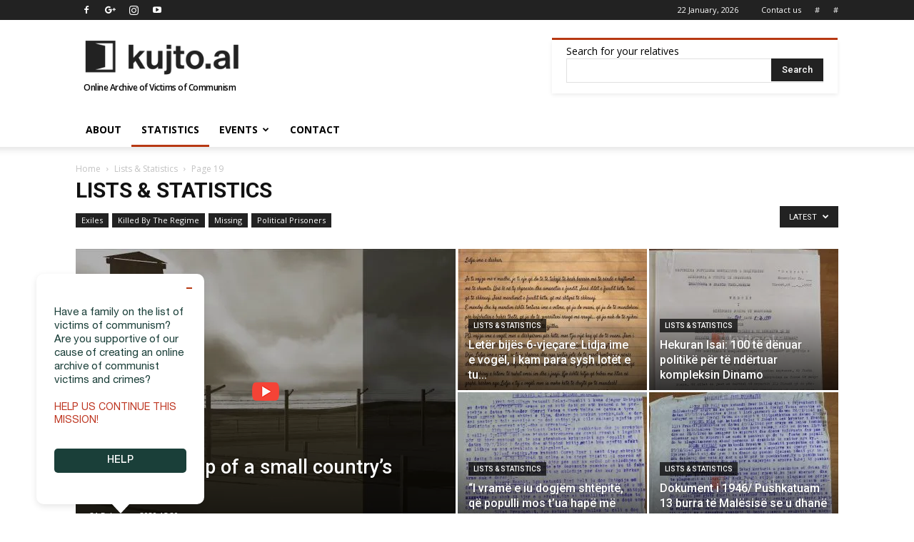

--- FILE ---
content_type: text/html; charset=UTF-8
request_url: https://en.kujto.al/kategoria/lista-statistika/page/19/
body_size: 22727
content:
<!doctype html >
<!--[if IE 8]>    <html class="ie8" lang="en"> <![endif]-->
<!--[if IE 9]>    <html class="ie9" lang="en"> <![endif]-->
<!--[if gt IE 8]><!--> <html lang="en-US"> <!--<![endif]-->
<head>
<title>Lists &amp; Statistics Archives - Page 19 of 19 - kujto.al | Online Archive of Victims of Communism in Albania</title>
<link rel="alternate" hreflang="sq" href="https://kujto.al/"/>
<meta charset="UTF-8"/>
<meta name="viewport" content="width=device-width, initial-scale=1.0">
<link rel="pingback" href="https://en.kujto.al/xmlrpc.php"/>
<meta name='robots' content='index, follow, max-image-preview:large, max-snippet:-1, max-video-preview:-1'/>
<style>img:is([sizes="auto" i], [sizes^="auto," i]){contain-intrinsic-size:3000px 1500px}</style>
<link rel="icon" type="image/png" href="https://en.kujto.al/wp-content/uploads/2018/07/favicon-new1.png">
<link rel="canonical" href="https://en.kujto.al/kategoria/lista-statistika/page/19/"/>
<link rel="prev" href="https://en.kujto.al/kategoria/lista-statistika/page/18/"/>
<meta property="og:locale" content="en_US"/>
<meta property="og:type" content="article"/>
<meta property="og:title" content="Lists &amp; Statistics Archives - Page 19 of 19 - kujto.al | Online Archive of Victims of Communism in Albania"/>
<meta property="og:url" content="https://en.kujto.al/kategoria/lista-statistika/"/>
<meta property="og:site_name" content="kujto.al | Online Archive of Victims of Communism in Albania"/>
<meta name="twitter:card" content="summary_large_image"/>
<meta name="twitter:site" content="@kujtoOfficial"/>
<script type="application/ld+json" class="yoast-schema-graph">{"@context":"https://schema.org","@graph":[{"@type":"CollectionPage","@id":"https://en.kujto.al/kategoria/lista-statistika/","url":"https://en.kujto.al/kategoria/lista-statistika/page/19/","name":"Lists &amp; Statistics Archives - Page 19 of 19 - kujto.al | Online Archive of Victims of Communism in Albania","isPartOf":{"@id":"https://en.kujto.al/#website"},"primaryImageOfPage":{"@id":"https://en.kujto.al/kategoria/lista-statistika/page/19/#primaryimage"},"image":{"@id":"https://en.kujto.al/kategoria/lista-statistika/page/19/#primaryimage"},"thumbnailUrl":"https://en.kujto.al/wp-content/uploads/2018/01/burrel-2.jpg","breadcrumb":{"@id":"https://en.kujto.al/kategoria/lista-statistika/page/19/#breadcrumb"},"inLanguage":"en-US"},{"@type":"ImageObject","inLanguage":"en-US","@id":"https://en.kujto.al/kategoria/lista-statistika/page/19/#primaryimage","url":"https://en.kujto.al/wp-content/uploads/2018/01/burrel-2.jpg","contentUrl":"https://en.kujto.al/wp-content/uploads/2018/01/burrel-2.jpg","width":424,"height":479},{"@type":"BreadcrumbList","@id":"https://en.kujto.al/kategoria/lista-statistika/page/19/#breadcrumb","itemListElement":[{"@type":"ListItem","position":1,"name":"Home","item":"https://en.kujto.al/"},{"@type":"ListItem","position":2,"name":"Lists &amp; Statistics"}]},{"@type":"WebSite","@id":"https://en.kujto.al/#website","url":"https://en.kujto.al/","name":"kujto.al | Online Archive of Victims of Communism in Albania","description":"Activate so that the truth is not denied","publisher":{"@id":"https://en.kujto.al/#organization"},"potentialAction":[{"@type":"SearchAction","target":{"@type":"EntryPoint","urlTemplate":"https://en.kujto.al/?s={search_term_string}"},"query-input":{"@type":"PropertyValueSpecification","valueRequired":true,"valueName":"search_term_string"}}],"inLanguage":"en-US"},{"@type":"Organization","@id":"https://en.kujto.al/#organization","name":"Kujto.al","url":"https://en.kujto.al/","logo":{"@type":"ImageObject","inLanguage":"en-US","@id":"https://en.kujto.al/#/schema/logo/image/","url":"https://en.kujto.al/wp-content/uploads/2017/12/kujto-al-logo-272-x-90-retina-.png","contentUrl":"https://en.kujto.al/wp-content/uploads/2017/12/kujto-al-logo-272-x-90-retina-.png","width":544,"height":180,"caption":"Kujto.al"},"image":{"@id":"https://en.kujto.al/#/schema/logo/image/"},"sameAs":["https://www.facebook.com/en.kujto.al.KrimeteKomunizmit/","https://x.com/kujtoOfficial","https://www.instagram.com/en.kujto.al/","https://www.youtube.com/channel/UC176TtoyfKscc1ctZtaAKRQ"]}]}</script>
<link rel='dns-prefetch' href='//fonts.googleapis.com'/>
<link rel="alternate" type="application/rss+xml" title="kujto.al | Online Archive of Victims of Communism in Albania &raquo; Feed" href="https://en.kujto.al/feed/"/>
<link rel="alternate" type="application/rss+xml" title="kujto.al | Online Archive of Victims of Communism in Albania &raquo; Comments Feed" href="https://en.kujto.al/comments/feed/"/>
<link rel="alternate" type="application/rss+xml" title="kujto.al | Online Archive of Victims of Communism in Albania &raquo; Lists &amp; Statistics Category Feed" href="https://en.kujto.al/kategoria/lista-statistika/feed/"/>
<link rel="stylesheet" type="text/css" href="//en.kujto.al/wp-content/cache/wpfc-minified/kqam8q97/4pnpt.css" media="all"/>
<style id='classic-theme-styles-inline-css'>.wp-block-button__link{color:#fff;background-color:#32373c;border-radius:9999px;box-shadow:none;text-decoration:none;padding:calc(.667em + 2px) calc(1.333em + 2px);font-size:1.125em}.wp-block-file__button{background:#32373c;color:#fff;text-decoration:none}</style>
<style id='global-styles-inline-css'>:root{--wp--preset--aspect-ratio--square:1;--wp--preset--aspect-ratio--4-3:4/3;--wp--preset--aspect-ratio--3-4:3/4;--wp--preset--aspect-ratio--3-2:3/2;--wp--preset--aspect-ratio--2-3:2/3;--wp--preset--aspect-ratio--16-9:16/9;--wp--preset--aspect-ratio--9-16:9/16;--wp--preset--color--black:#000000;--wp--preset--color--cyan-bluish-gray:#abb8c3;--wp--preset--color--white:#ffffff;--wp--preset--color--pale-pink:#f78da7;--wp--preset--color--vivid-red:#cf2e2e;--wp--preset--color--luminous-vivid-orange:#ff6900;--wp--preset--color--luminous-vivid-amber:#fcb900;--wp--preset--color--light-green-cyan:#7bdcb5;--wp--preset--color--vivid-green-cyan:#00d084;--wp--preset--color--pale-cyan-blue:#8ed1fc;--wp--preset--color--vivid-cyan-blue:#0693e3;--wp--preset--color--vivid-purple:#9b51e0;--wp--preset--gradient--vivid-cyan-blue-to-vivid-purple:linear-gradient(135deg,rgba(6,147,227,1) 0%,rgb(155,81,224) 100%);--wp--preset--gradient--light-green-cyan-to-vivid-green-cyan:linear-gradient(135deg,rgb(122,220,180) 0%,rgb(0,208,130) 100%);--wp--preset--gradient--luminous-vivid-amber-to-luminous-vivid-orange:linear-gradient(135deg,rgba(252,185,0,1) 0%,rgba(255,105,0,1) 100%);--wp--preset--gradient--luminous-vivid-orange-to-vivid-red:linear-gradient(135deg,rgba(255,105,0,1) 0%,rgb(207,46,46) 100%);--wp--preset--gradient--very-light-gray-to-cyan-bluish-gray:linear-gradient(135deg,rgb(238,238,238) 0%,rgb(169,184,195) 100%);--wp--preset--gradient--cool-to-warm-spectrum:linear-gradient(135deg,rgb(74,234,220) 0%,rgb(151,120,209) 20%,rgb(207,42,186) 40%,rgb(238,44,130) 60%,rgb(251,105,98) 80%,rgb(254,248,76) 100%);--wp--preset--gradient--blush-light-purple:linear-gradient(135deg,rgb(255,206,236) 0%,rgb(152,150,240) 100%);--wp--preset--gradient--blush-bordeaux:linear-gradient(135deg,rgb(254,205,165) 0%,rgb(254,45,45) 50%,rgb(107,0,62) 100%);--wp--preset--gradient--luminous-dusk:linear-gradient(135deg,rgb(255,203,112) 0%,rgb(199,81,192) 50%,rgb(65,88,208) 100%);--wp--preset--gradient--pale-ocean:linear-gradient(135deg,rgb(255,245,203) 0%,rgb(182,227,212) 50%,rgb(51,167,181) 100%);--wp--preset--gradient--electric-grass:linear-gradient(135deg,rgb(202,248,128) 0%,rgb(113,206,126) 100%);--wp--preset--gradient--midnight:linear-gradient(135deg,rgb(2,3,129) 0%,rgb(40,116,252) 100%);--wp--preset--font-size--small:13px;--wp--preset--font-size--medium:20px;--wp--preset--font-size--large:36px;--wp--preset--font-size--x-large:42px;--wp--preset--spacing--20:0.44rem;--wp--preset--spacing--30:0.67rem;--wp--preset--spacing--40:1rem;--wp--preset--spacing--50:1.5rem;--wp--preset--spacing--60:2.25rem;--wp--preset--spacing--70:3.38rem;--wp--preset--spacing--80:5.06rem;--wp--preset--shadow--natural:6px 6px 9px rgba(0, 0, 0, 0.2);--wp--preset--shadow--deep:12px 12px 50px rgba(0, 0, 0, 0.4);--wp--preset--shadow--sharp:6px 6px 0px rgba(0, 0, 0, 0.2);--wp--preset--shadow--outlined:6px 6px 0px -3px rgba(255, 255, 255, 1), 6px 6px rgba(0, 0, 0, 1);--wp--preset--shadow--crisp:6px 6px 0px rgba(0, 0, 0, 1);}:where(.is-layout-flex){gap:0.5em;}:where(.is-layout-grid){gap:0.5em;}body .is-layout-flex{display:flex;}.is-layout-flex{flex-wrap:wrap;align-items:center;}.is-layout-flex > :is(*, div){margin:0;}body .is-layout-grid{display:grid;}.is-layout-grid > :is(*, div){margin:0;}:where(.wp-block-columns.is-layout-flex){gap:2em;}:where(.wp-block-columns.is-layout-grid){gap:2em;}:where(.wp-block-post-template.is-layout-flex){gap:1.25em;}:where(.wp-block-post-template.is-layout-grid){gap:1.25em;}.has-black-color{color:var(--wp--preset--color--black) !important;}.has-cyan-bluish-gray-color{color:var(--wp--preset--color--cyan-bluish-gray) !important;}.has-white-color{color:var(--wp--preset--color--white) !important;}.has-pale-pink-color{color:var(--wp--preset--color--pale-pink) !important;}.has-vivid-red-color{color:var(--wp--preset--color--vivid-red) !important;}.has-luminous-vivid-orange-color{color:var(--wp--preset--color--luminous-vivid-orange) !important;}.has-luminous-vivid-amber-color{color:var(--wp--preset--color--luminous-vivid-amber) !important;}.has-light-green-cyan-color{color:var(--wp--preset--color--light-green-cyan) !important;}.has-vivid-green-cyan-color{color:var(--wp--preset--color--vivid-green-cyan) !important;}.has-pale-cyan-blue-color{color:var(--wp--preset--color--pale-cyan-blue) !important;}.has-vivid-cyan-blue-color{color:var(--wp--preset--color--vivid-cyan-blue) !important;}.has-vivid-purple-color{color:var(--wp--preset--color--vivid-purple) !important;}.has-black-background-color{background-color:var(--wp--preset--color--black) !important;}.has-cyan-bluish-gray-background-color{background-color:var(--wp--preset--color--cyan-bluish-gray) !important;}.has-white-background-color{background-color:var(--wp--preset--color--white) !important;}.has-pale-pink-background-color{background-color:var(--wp--preset--color--pale-pink) !important;}.has-vivid-red-background-color{background-color:var(--wp--preset--color--vivid-red) !important;}.has-luminous-vivid-orange-background-color{background-color:var(--wp--preset--color--luminous-vivid-orange) !important;}.has-luminous-vivid-amber-background-color{background-color:var(--wp--preset--color--luminous-vivid-amber) !important;}.has-light-green-cyan-background-color{background-color:var(--wp--preset--color--light-green-cyan) !important;}.has-vivid-green-cyan-background-color{background-color:var(--wp--preset--color--vivid-green-cyan) !important;}.has-pale-cyan-blue-background-color{background-color:var(--wp--preset--color--pale-cyan-blue) !important;}.has-vivid-cyan-blue-background-color{background-color:var(--wp--preset--color--vivid-cyan-blue) !important;}.has-vivid-purple-background-color{background-color:var(--wp--preset--color--vivid-purple) !important;}.has-black-border-color{border-color:var(--wp--preset--color--black) !important;}.has-cyan-bluish-gray-border-color{border-color:var(--wp--preset--color--cyan-bluish-gray) !important;}.has-white-border-color{border-color:var(--wp--preset--color--white) !important;}.has-pale-pink-border-color{border-color:var(--wp--preset--color--pale-pink) !important;}.has-vivid-red-border-color{border-color:var(--wp--preset--color--vivid-red) !important;}.has-luminous-vivid-orange-border-color{border-color:var(--wp--preset--color--luminous-vivid-orange) !important;}.has-luminous-vivid-amber-border-color{border-color:var(--wp--preset--color--luminous-vivid-amber) !important;}.has-light-green-cyan-border-color{border-color:var(--wp--preset--color--light-green-cyan) !important;}.has-vivid-green-cyan-border-color{border-color:var(--wp--preset--color--vivid-green-cyan) !important;}.has-pale-cyan-blue-border-color{border-color:var(--wp--preset--color--pale-cyan-blue) !important;}.has-vivid-cyan-blue-border-color{border-color:var(--wp--preset--color--vivid-cyan-blue) !important;}.has-vivid-purple-border-color{border-color:var(--wp--preset--color--vivid-purple) !important;}.has-vivid-cyan-blue-to-vivid-purple-gradient-background{background:var(--wp--preset--gradient--vivid-cyan-blue-to-vivid-purple) !important;}.has-light-green-cyan-to-vivid-green-cyan-gradient-background{background:var(--wp--preset--gradient--light-green-cyan-to-vivid-green-cyan) !important;}.has-luminous-vivid-amber-to-luminous-vivid-orange-gradient-background{background:var(--wp--preset--gradient--luminous-vivid-amber-to-luminous-vivid-orange) !important;}.has-luminous-vivid-orange-to-vivid-red-gradient-background{background:var(--wp--preset--gradient--luminous-vivid-orange-to-vivid-red) !important;}.has-very-light-gray-to-cyan-bluish-gray-gradient-background{background:var(--wp--preset--gradient--very-light-gray-to-cyan-bluish-gray) !important;}.has-cool-to-warm-spectrum-gradient-background{background:var(--wp--preset--gradient--cool-to-warm-spectrum) !important;}.has-blush-light-purple-gradient-background{background:var(--wp--preset--gradient--blush-light-purple) !important;}.has-blush-bordeaux-gradient-background{background:var(--wp--preset--gradient--blush-bordeaux) !important;}.has-luminous-dusk-gradient-background{background:var(--wp--preset--gradient--luminous-dusk) !important;}.has-pale-ocean-gradient-background{background:var(--wp--preset--gradient--pale-ocean) !important;}.has-electric-grass-gradient-background{background:var(--wp--preset--gradient--electric-grass) !important;}.has-midnight-gradient-background{background:var(--wp--preset--gradient--midnight) !important;}.has-small-font-size{font-size:var(--wp--preset--font-size--small) !important;}.has-medium-font-size{font-size:var(--wp--preset--font-size--medium) !important;}.has-large-font-size{font-size:var(--wp--preset--font-size--large) !important;}.has-x-large-font-size{font-size:var(--wp--preset--font-size--x-large) !important;}:where(.wp-block-post-template.is-layout-flex){gap:1.25em;}:where(.wp-block-post-template.is-layout-grid){gap:1.25em;}:where(.wp-block-columns.is-layout-flex){gap:2em;}:where(.wp-block-columns.is-layout-grid){gap:2em;}:root :where(.wp-block-pullquote){font-size:1.5em;line-height:1.6;}</style>
<link rel="stylesheet" type="text/css" href="//en.kujto.al/wp-content/cache/wpfc-minified/7z1srgiv/br8gg.css" media="all"/>
<link rel="https://api.w.org/" href="https://en.kujto.al/wp-json/"/><link rel="alternate" title="JSON" type="application/json" href="https://en.kujto.al/wp-json/wp/v2/categories/23"/><link rel="EditURI" type="application/rsd+xml" title="RSD" href="https://en.kujto.al/xmlrpc.php?rsd"/>
<meta name="generator" content="Give v20.4.7"/>
<script data-wpfc-render="false">(function(){let events=["mouseover", "mousemove", "wheel", "scroll", "touchstart", "touchmove"];let fired=false;events.forEach(function(event){window.addEventListener(event, function(){if(fired===false){fired=true;setTimeout(function(){ (function(d,s){var f=d.getElementsByTagName(s)[0];j=d.createElement(s);j.setAttribute('src', 'https://www.googletagmanager.com/gtag/js?id=UA-111583564-1');f.parentNode.insertBefore(j,f);})(document,'script'); }, 5);}},{once: true});});})();</script>
<script>window.dataLayer=window.dataLayer||[];
function gtag(){dataLayer.push(arguments);}
gtag('js', new Date());
gtag('config', 'UA-111583564-1');</script>
<script async src="//pagead2.googlesyndication.com/pagead/js/adsbygoogle.js"></script> 
<script>(adsbygoogle=window.adsbygoogle||[]).push({
google_ad_client: "pub-5831167606181863",
enable_page_level_ads: true
});</script> 
<script type="application/ld+json">{
"@context": "http://schema.org",
"@type": "BreadcrumbList",
"itemListElement": [{
"@type": "ListItem",
"position": 1,
"item": {
"@type": "WebSite",
"@id": "https://en.kujto.al/",
"name": "Home"
}},{
"@type": "ListItem",
"position": 2,
"item": {
"@type": "WebPage",
"@id": "https://en.kujto.al/kategoria/lista-statistika/",
"name": "Lists &amp; Statistics"
}},{
"@type": "ListItem",
"position": 3,
"item": {
"@type": "WebPage",
"@id": "",
"name": "Page 19"
}}    ]
}</script>	<style id="tdw-css-placeholder"></style>
<script data-wpfc-render="false">(function(){let events=["mouseover", "mousemove", "wheel", "scroll", "touchstart", "touchmove"];let fired=false;events.forEach(function(event){window.addEventListener(event, function(){if(fired===false){fired=true;setTimeout(function(){ (function(w,d,s,l,i){w[l]=w[l]||[];w[l].push({'gtm.start':
new Date().getTime(),event:'gtm.js'});var f=d.getElementsByTagName(s)[0],
j=d.createElement(s),dl=l!='dataLayer'?'&l='+l:'';j.async=true;j.src=
'https://www.googletagmanager.com/gtm.js?id='+i+dl;f.parentNode.insertBefore(j,f);
})(window,document,'script','dataLayer','GTM-5WTHFKT'); }, 500);}},{once: true});});})();</script>
<script data-wpfc-render="false">var Wpfcll={s:[],osl:0,scroll:false,i:function(){Wpfcll.ss();window.addEventListener('load',function(){let observer=new MutationObserver(mutationRecords=>{Wpfcll.osl=Wpfcll.s.length;Wpfcll.ss();if(Wpfcll.s.length > Wpfcll.osl){Wpfcll.ls(false);}});observer.observe(document.getElementsByTagName("html")[0],{childList:true,attributes:true,subtree:true,attributeFilter:["src"],attributeOldValue:false,characterDataOldValue:false});Wpfcll.ls(true);});window.addEventListener('scroll',function(){Wpfcll.scroll=true;Wpfcll.ls(false);});window.addEventListener('resize',function(){Wpfcll.scroll=true;Wpfcll.ls(false);});window.addEventListener('click',function(){Wpfcll.scroll=true;Wpfcll.ls(false);});},c:function(e,pageload){var w=document.documentElement.clientHeight || body.clientHeight;var n=0;if(pageload){n=0;}else{n=(w > 800) ? 800:200;n=Wpfcll.scroll ? 800:n;}var er=e.getBoundingClientRect();var t=0;var p=e.parentNode ? e.parentNode:false;if(typeof p.getBoundingClientRect=="undefined"){var pr=false;}else{var pr=p.getBoundingClientRect();}if(er.x==0 && er.y==0){for(var i=0;i < 10;i++){if(p){if(pr.x==0 && pr.y==0){if(p.parentNode){p=p.parentNode;}if(typeof p.getBoundingClientRect=="undefined"){pr=false;}else{pr=p.getBoundingClientRect();}}else{t=pr.top;break;}}};}else{t=er.top;}if(w - t+n > 0){return true;}return false;},r:function(e,pageload){var s=this;var oc,ot;try{oc=e.getAttribute("data-wpfc-original-src");ot=e.getAttribute("data-wpfc-original-srcset");originalsizes=e.getAttribute("data-wpfc-original-sizes");if(s.c(e,pageload)){if(oc || ot){if(e.tagName=="DIV" || e.tagName=="A" || e.tagName=="SPAN"){e.style.backgroundImage="url("+oc+")";e.removeAttribute("data-wpfc-original-src");e.removeAttribute("data-wpfc-original-srcset");e.removeAttribute("onload");}else{if(oc){e.setAttribute('src',oc);}if(ot){e.setAttribute('srcset',ot);}if(originalsizes){e.setAttribute('sizes',originalsizes);}if(e.getAttribute("alt") && e.getAttribute("alt")=="blank"){e.removeAttribute("alt");}e.removeAttribute("data-wpfc-original-src");e.removeAttribute("data-wpfc-original-srcset");e.removeAttribute("data-wpfc-original-sizes");e.removeAttribute("onload");if(e.tagName=="IFRAME"){var y="https://www.youtube.com/embed/";if(navigator.userAgent.match(/\sEdge?\/\d/i)){e.setAttribute('src',e.getAttribute("src").replace(/.+\/templates\/youtube\.html\#/,y));}e.onload=function(){if(typeof window.jQuery !="undefined"){if(jQuery.fn.fitVids){jQuery(e).parent().fitVids({customSelector:"iframe[src]"});}}var s=e.getAttribute("src").match(/templates\/youtube\.html\#(.+)/);if(s){try{var i=e.contentDocument || e.contentWindow;if(i.location.href=="about:blank"){e.setAttribute('src',y+s[1]);}}catch(err){e.setAttribute('src',y+s[1]);}}}}}}else{if(e.tagName=="NOSCRIPT"){if(jQuery(e).attr("data-type")=="wpfc"){e.removeAttribute("data-type");jQuery(e).after(jQuery(e).text());}}}}}catch(error){console.log(error);console.log("==>",e);}},ss:function(){var i=Array.prototype.slice.call(document.getElementsByTagName("img"));var f=Array.prototype.slice.call(document.getElementsByTagName("iframe"));var d=Array.prototype.slice.call(document.getElementsByTagName("div"));var a=Array.prototype.slice.call(document.getElementsByTagName("a"));var s=Array.prototype.slice.call(document.getElementsByTagName("span"));var n=Array.prototype.slice.call(document.getElementsByTagName("noscript"));this.s=i.concat(f).concat(d).concat(a).concat(s).concat(n);},ls:function(pageload){var s=this;[].forEach.call(s.s,function(e,index){s.r(e,pageload);});}};document.addEventListener('DOMContentLoaded',function(){wpfci();});function wpfci(){Wpfcll.i();}</script>
</head>
<body data-rsssl=1 class="archive paged category category-lista-statistika category-23 paged-19 category-paged-19 wp-theme-enkujtoal wp-child-theme-enkujtoal-child global-block-template-1 td_category_template_3 td_category_top_posts_style_1 td-animation-stack-type0 td-full-layout" itemscope="itemscope" itemtype="https://schema.org/WebPage">
<noscript><iframe onload="Wpfcll.r(this,true);" data-wpfc-original-src="https://www.googletagmanager.com/ns.html?id=GTM-5WTHFKT" height="0" width="0" style="display:none;visibility:hidden"></iframe></noscript>
<div class="td-scroll-up"><i class="td-icon-menu-up"></i></div><div class="td-menu-background"></div><div id="td-mobile-nav">
<div class="td-mobile-container">
<div class="td-menu-socials-wrap">
<div class="td-menu-socials"> <span class="td-social-icon-wrap"> <a target="_blank" href="https://www.facebook.com/en.kujto.al.KrimeteKomunizmit/" title="Facebook"> <i class="td-icon-font td-icon-facebook"></i> </a> </span> <span class="td-social-icon-wrap"> <a target="_blank" href="https://plus.google.com/u/0/110671713462098861329" title="Google+"> <i class="td-icon-font td-icon-googleplus"></i> </a> </span> <span class="td-social-icon-wrap"> <a target="_blank" href="https://www.instagram.com/en.kujto.al/" title="Instagram"> <i class="td-icon-font td-icon-instagram"></i> </a> </span> <span class="td-social-icon-wrap"> <a target="_blank" href="https://www.youtube.com/channel/UC176TtoyfKscc1ctZtaAKRQ" title="Youtube"> <i class="td-icon-font td-icon-youtube"></i> </a> </span></div><div class="td-mobile-close"> <a href="#"><i class="td-icon-close-mobile"></i></a></div></div><div class="td-mobile-content">
<div class="menu-td-demo-header-menu-container"><ul id="menu-td-demo-header-menu" class="td-mobile-main-menu"><li id="menu-item-103029" class="menu-item menu-item-type-post_type menu-item-object-page menu-item-first menu-item-103029"><a href="https://en.kujto.al/about/">About</a></li> <li id="menu-item-134636" class="menu-item menu-item-type-taxonomy menu-item-object-category current-menu-item menu-item-134636"><a href="https://en.kujto.al/kategoria/lista-statistika/">Statistics</a></li> <li id="menu-item-134638" class="menu-item menu-item-type-custom menu-item-object-custom menu-item-has-children menu-item-134638"><a href="#">Events<i class="td-icon-menu-right td-element-after"></i></a> <ul class="sub-menu"> <li id="menu-item-134639" class="menu-item menu-item-type-taxonomy menu-item-object-lloji-ngjarjes menu-item-134639"><a href="https://en.kujto.al/lloji-ngjarjes/gjyqe/">Trials</a></li> <li id="menu-item-134640" class="menu-item menu-item-type-taxonomy menu-item-object-lloji-ngjarjes menu-item-134640"><a href="https://en.kujto.al/lloji-ngjarjes/revolta/">Revolt</a></li> </ul> </li> <li id="menu-item-134637" class="menu-item menu-item-type-post_type menu-item-object-page menu-item-134637"><a href="https://en.kujto.al/contact/">Contact</a></li> </ul></div></div></div></div><div class="td-search-background"></div><div class="td-search-wrap-mob">
<div class="td-drop-down-search" aria-labelledby="td-header-search-button">
<form method="get" class="td-search-form" action="https://en.kujto.al/">
<div class="td-search-close"> <a href="#"><i class="td-icon-close-mobile"></i></a></div><div role="search" class="td-search-input"> <span>Search</span> <input id="td-header-search-mob" type="text" value="" name="s" autocomplete="off" /></div></form>
<div id="td-aj-search-mob"></div></div></div><div id="td-outer-wrap" class="td-theme-wrap">
<div class="td-header-wrap td-header-style-1">
<div class="td-header-top-menu-full td-container-wrap">
<div class="td-container td-header-row td-header-top-menu">
<div class="top-bar-style-2">
<div class="td-header-sp-top-widget"> <span class="td-social-icon-wrap"> <a target="_blank" href="https://www.facebook.com/en.kujto.al.KrimeteKomunizmit/" title="Facebook"> <i class="td-icon-font td-icon-facebook"></i> </a> </span> <span class="td-social-icon-wrap"> <a target="_blank" href="https://plus.google.com/u/0/110671713462098861329" title="Google+"> <i class="td-icon-font td-icon-googleplus"></i> </a> </span> <span class="td-social-icon-wrap"> <a target="_blank" href="https://www.instagram.com/en.kujto.al/" title="Instagram"> <i class="td-icon-font td-icon-instagram"></i> </a> </span> <span class="td-social-icon-wrap"> <a target="_blank" href="https://www.youtube.com/channel/UC176TtoyfKscc1ctZtaAKRQ" title="Youtube"> <i class="td-icon-font td-icon-youtube"></i> </a> </span></div><div class="td-header-sp-top-menu">
<div class="td_data_time">
<div style="visibility:hidden;"> 12 January, 2026</div></div><div class="menu-top-container"><ul id="menu-td-demo-top-menu" class="top-header-menu"><li id="menu-item-48" class="menu-item menu-item-type-post_type menu-item-object-page menu-item-first td-menu-item td-normal-menu menu-item-48"><a href="https://en.kujto.al/contact/">Contact us</a></li> <li id="menu-item-124853" class="menu-item menu-item-type-custom menu-item-object-custom td-menu-item td-normal-menu menu-item-124853"><a href="#">#</a></li> <li id="menu-item-124854" class="menu-item menu-item-type-custom menu-item-object-custom td-menu-item td-normal-menu menu-item-124854"><a href="#">#</a></li> </ul></div></div></div></div></div><div class="td-banner-wrap-full td-logo-wrap-full td-container-wrap">
<div class="td-container td-header-row td-header-header">
<div class="td-header-sp-logo"> <a class="td-main-logo" href="https://en.kujto.al/"> <img class="td-retina-data" data-retina="https://en.kujto.al/wp-content/uploads/2018/07/logo-desktop-new1.png" src="https://en.kujto.al/wp-content/uploads/2018/07/logo-desktop-new1.png" alt="kujto.al" title="Online Archive of Victims of Communism"/> <span class="td-visual-hidden">kujto.al | Online Archive of Victims of Communism in Albania</span> </a> <span class="logo-moto">Online Archive of Victims of Communism</span></div><div class="td-header-sp-recs">
<div class="td-drop-down-search td-drop-down-search-open" aria-labelledby="td-header-search-button">
<form method="get" class="td-search-form" action="https://en.kujto.al/">
<div role="search" class="td-head-form-search-wrap"> <span style="font-family:'Open Sans';">Search for your relatives</span> <input class="td-widget-search" type="text" value="" name="s" id="s" /><input class="wpb_button wpb_btn-inverse btn" type="submit" id="td-header-search-top" value="Search" /></div></form>
<div id="td-aj-search"></div></div></div></div></div><div class="td-header-menu-wrap-full td-container-wrap">
<div class="td-header-menu-wrap td-header-gradient td-header-menu-no-search">
<div class="td-container td-header-row td-header-main-menu">
<div id="td-header-menu" role="navigation">
<div id="td-top-mobile-toggle"><a href="#"><i class="td-icon-font td-icon-mobile"></i></a></div><div class="td-main-menu-logo td-logo-in-header"> <a class="td-mobile-logo td-sticky-header" href="https://en.kujto.al/"> <img class="td-retina-data" data-retina="https://en.kujto.al/wp-content/uploads/2018/07/logo-mobile-new1.png" src="https://en.kujto.al/wp-content/uploads/2018/07/logo-mobile-new1.png" alt="kujto.al" title="Online Archive of Victims of Communism"/> </a> <a class="td-header-logo td-sticky-header" href="https://en.kujto.al/"> <img class="td-retina-data" data-retina="https://en.kujto.al/wp-content/uploads/2018/07/logo-desktop-new1.png" src="https://en.kujto.al/wp-content/uploads/2018/07/logo-desktop-new1.png" alt="kujto.al" title="Online Archive of Victims of Communism"/> </a></div><div class="menu-td-demo-header-menu-container"><ul id="menu-td-demo-header-menu-1" class="sf-menu"><li class="menu-item menu-item-type-post_type menu-item-object-page menu-item-first td-menu-item td-normal-menu menu-item-103029"><a href="https://en.kujto.al/about/">About</a></li> <li class="menu-item menu-item-type-taxonomy menu-item-object-category current-menu-item td-menu-item td-normal-menu menu-item-134636"><a href="https://en.kujto.al/kategoria/lista-statistika/">Statistics</a></li> <li class="menu-item menu-item-type-custom menu-item-object-custom menu-item-has-children td-menu-item td-normal-menu menu-item-134638"><a href="#">Events</a> <ul class="sub-menu"> <li class="menu-item menu-item-type-taxonomy menu-item-object-lloji-ngjarjes td-menu-item td-normal-menu menu-item-134639"><a href="https://en.kujto.al/lloji-ngjarjes/gjyqe/">Trials</a></li> <li class="menu-item menu-item-type-taxonomy menu-item-object-lloji-ngjarjes td-menu-item td-normal-menu menu-item-134640"><a href="https://en.kujto.al/lloji-ngjarjes/revolta/">Revolt</a></li> </ul> </li> <li class="menu-item menu-item-type-post_type menu-item-object-page td-menu-item td-normal-menu menu-item-134637"><a href="https://en.kujto.al/contact/">Contact</a></li> </ul></div></div><div class="td-search-wrapper">
<div id="td-top-search">
<div class="header-search-wrap">
<div class="dropdown header-search"> <a id="td-header-search-button-mob" href="#" role="button" class="dropdown-toggle" data-toggle="dropdown"><i class="td-icon-search"></i></a></div></div></div></div></div></div></div></div><div class="td-container-wrap">
<div class="td-container"></div></div><div class="td-category-header td-container-wrap">
<div class="td-container">
<div class="td-pb-row">
<div class="td-pb-span12">
<div class="td-crumb-container"><div class="entry-crumbs"><span><a title="" class="entry-crumb" href="https://en.kujto.al/">Home</a></span> <i class="td-icon-right td-bread-sep"></i> <span><a title="" class="entry-crumb" href="https://en.kujto.al/kategoria/lista-statistika/">Lists &amp; Statistics</a></span> <i class="td-icon-right td-bread-sep td-bred-no-url-last"></i> <span class="td-bred-no-url-last">Page 19</span></div></div><h1 class="entry-title td-page-title">Lists &amp; Statistics</h1>
<div class="td-category-siblings"><ul class="td-category"><li class="entry-category"><a style="background-color:;color:#fff;border-color:;" href="https://en.kujto.al/kategoria/lista-statistika/te-internuarit/">Exiles</a></li><li class="entry-category"><a style="background-color:;color:#fff;border-color:;" href="https://en.kujto.al/kategoria/lista-statistika/te-vrare-nga-regjimi/">Killed By The Regime</a></li><li class="entry-category"><a style="background-color:;color:#fff;border-color:;" href="https://en.kujto.al/kategoria/lista-statistika/te-zhdukur/">Missing</a></li><li class="entry-category"><a style="background-color:;color:#fff;border-color:;" href="https://en.kujto.al/kategoria/lista-statistika/te-burgosurit-politik/">Political Prisoners</a></li></ul><div class="td-subcat-dropdown td-pulldown-filter-display-option"><div class="td-subcat-more"><i class="td-icon-menu-down"></i></div><ul class="td-pulldown-filter-list"></ul></div><div class="clearfix"></div></div></div></div><div class="td-category-pulldown-filter td-wrapper-pulldown-filter"><div class="td-pulldown-filter-display-option"><div class="td-subcat-more">Latest <i class="td-icon-menu-down"></i></div><ul class="td-pulldown-filter-list"><li class="td-pulldown-filter-item"><a class="td-pulldown-category-filter-link" id="td_uid_2_69652fdb70943" data-td_block_id="td_uid_1_69652fdb7093e" href="https://en.kujto.al/kategoria/lista-statistika/">Latest</a></li><li class="td-pulldown-filter-item"><a class="td-pulldown-category-filter-link" id="td_uid_3_69652fdb70946" data-td_block_id="td_uid_1_69652fdb7093e" href="https://en.kujto.al/kategoria/lista-statistika/?filter_by=featured">Featured posts</a></li><li class="td-pulldown-filter-item"><a class="td-pulldown-category-filter-link" id="td_uid_4_69652fdb70948" data-td_block_id="td_uid_1_69652fdb7093e" href="https://en.kujto.al/kategoria/lista-statistika/?filter_by=popular">Most popular</a></li><li class="td-pulldown-filter-item"><a class="td-pulldown-category-filter-link" id="td_uid_5_69652fdb70949" data-td_block_id="td_uid_1_69652fdb7093e" href="https://en.kujto.al/kategoria/lista-statistika/?filter_by=popular7">7 days popular</a></li><li class="td-pulldown-filter-item"><a class="td-pulldown-category-filter-link" id="td_uid_6_69652fdb7094a" data-td_block_id="td_uid_1_69652fdb7093e" href="https://en.kujto.al/kategoria/lista-statistika/?filter_by=review_high">By review score</a></li><li class="td-pulldown-filter-item"><a class="td-pulldown-category-filter-link" id="td_uid_7_69652fdb7094b" data-td_block_id="td_uid_1_69652fdb7093e" href="https://en.kujto.al/kategoria/lista-statistika/?filter_by=random_posts">Random</a></li></ul></div></div></div></div><div class="td-category-grid td-container-wrap">
<div class="td-container">
<div class="td-pb-row">
<div class="td-pb-span12">
<div class="td_block_wrap td_block_big_grid_1 td_uid_8_69652fdb70ea8_rand td-grid-style-1 td-hover-1 td-big-grids td-pb-border-top td_block_template_1" data-td-block-uid="td_uid_8_69652fdb70ea8"><div id=td_uid_8_69652fdb70ea8 class="td_block_inner"><div class="td-big-grid-wrapper">
<div class="td_module_mx5 td-animation-stack td-big-grid-post-0 td-big-grid-post td-big-thumb">
<div class="td-module-thumb"><a href="https://en.kujto.al/the-large-map-of-a-small-country-s-sufferings/" rel="bookmark" class="td-image-wrap" title="The large map of a small country’s sufferings"><img onload="Wpfcll.r(this,true);" src="https://en.kujto.al/wp-content/plugins/wp-fastest-cache-premium/pro/images/blank.gif" width="534" height="462" class="entry-thumb" data-wpfc-original-src="https://en.kujto.al/wp-content/uploads/2020/02/maxresdefault-534x462.jpg" alt="blank" title="The large map of a small country’s sufferings"/><span class="td-video-play-ico"><img onload="Wpfcll.r(this,true);" src="https://en.kujto.al/wp-content/plugins/wp-fastest-cache-premium/pro/images/blank.gif" width="40" height="40" class="td-retina" data-wpfc-original-src="https://en.kujto.al/wp-content/themes/en.kujto.al/images/icons/ico-video-large.png" alt="video"/></span></a></div><div class="td-meta-info-container">
<div class="td-meta-align">
<div class="td-big-grid-meta"> <a href="https://en.kujto.al/kategoria/lista-statistika/" class="td-post-category">Lists &amp; Statistics</a> <h3 class="entry-title td-module-title"><a href="https://en.kujto.al/the-large-map-of-a-small-country-s-sufferings/" rel="bookmark" title="The large map of a small country’s sufferings">The large map of a small country’s sufferings</a></h3></div><div class="td-module-meta-info"> <span class="td-post-date"><time class="entry-date updated td-module-date" datetime="2020-02-21T15:20:21+00:00" >21 February, 2020 15:20</time></span></div></div></div></div><div class="td-big-grid-scroll">
<div class="td_module_mx6 td-animation-stack td-big-grid-post-1 td-big-grid-post td-small-thumb">
<div class="td-module-thumb"><a href="https://en.kujto.al/leter-bijes-6-vjecare-lidja-ime-e-vogel-i-kam-para-sysh-lotet-e-tu/" rel="bookmark" class="td-image-wrap" title="Letër bijës 6-vjeçare: Lidja ime e vogël, i kam para sysh lotët e tu..."><img onload="Wpfcll.r(this,true);" src="https://en.kujto.al/wp-content/plugins/wp-fastest-cache-premium/pro/images/blank.gif" width="265" height="198" class="entry-thumb" data-wpfc-original-src="https://en.kujto.al/wp-content/uploads/2019/11/letra-pjese-265x198.jpg" data-wpfc-original-srcset="https://en.kujto.al/wp-content/uploads/2019/11/letra-pjese-265x198.jpg 265w, https://en.kujto.al/wp-content/uploads/2019/11/letra-pjese-80x60.jpg 80w" data-wpfc-original-sizes="(max-width: 265px) 100vw, 265px" alt="blank" title="Letër bijës 6-vjeçare: Lidja ime e vogël, i kam para sysh lotët e tu..."/></a></div><div class="td-meta-info-container">
<div class="td-meta-align">
<div class="td-big-grid-meta"> <a href="https://en.kujto.al/kategoria/lista-statistika/" class="td-post-category">Lists &amp; Statistics</a> <h3 class="entry-title td-module-title"><a href="https://en.kujto.al/leter-bijes-6-vjecare-lidja-ime-e-vogel-i-kam-para-sysh-lotet-e-tu/" rel="bookmark" title="Letër bijës 6-vjeçare: Lidja ime e vogël, i kam para sysh lotët e tu...">Letër bijës 6-vjeçare: Lidja ime e vogël, i kam para sysh lotët e tu...</a></h3></div></div></div></div><div class="td_module_mx6 td-animation-stack td-big-grid-post-2 td-big-grid-post td-small-thumb">
<div class="td-module-thumb"><a href="https://en.kujto.al/hekuran-isai-100-te-denuar-politike-per-te-ndertuar-kompleksin-dinamo/" rel="bookmark" class="td-image-wrap" title="Hekuran Isai: 100 të dënuar politikë për të ndërtuar kompleksin Dinamo"><img onload="Wpfcll.r(this,true);" src="https://en.kujto.al/wp-content/plugins/wp-fastest-cache-premium/pro/images/blank.gif" width="265" height="198" class="entry-thumb" data-wpfc-original-src="https://en.kujto.al/wp-content/uploads/2019/11/hekuran-isai-2-1-265x198.jpg" data-wpfc-original-srcset="https://en.kujto.al/wp-content/uploads/2019/11/hekuran-isai-2-1-265x198.jpg 265w, https://en.kujto.al/wp-content/uploads/2019/11/hekuran-isai-2-1-80x60.jpg 80w" data-wpfc-original-sizes="(max-width: 265px) 100vw, 265px" alt="blank" title="Hekuran Isai: 100 të dënuar politikë për të ndërtuar kompleksin Dinamo"/></a></div><div class="td-meta-info-container">
<div class="td-meta-align">
<div class="td-big-grid-meta"> <a href="https://en.kujto.al/kategoria/lista-statistika/" class="td-post-category">Lists &amp; Statistics</a> <h3 class="entry-title td-module-title"><a href="https://en.kujto.al/hekuran-isai-100-te-denuar-politike-per-te-ndertuar-kompleksin-dinamo/" rel="bookmark" title="Hekuran Isai: 100 të dënuar politikë për të ndërtuar kompleksin Dinamo">Hekuran Isai: 100 të dënuar politikë për të ndërtuar kompleksin Dinamo</a></h3></div></div></div></div><div class="td_module_mx6 td-animation-stack td-big-grid-post-3 td-big-grid-post td-small-thumb">
<div class="td-module-thumb"><a href="https://en.kujto.al/i-vrame-e-iu-dogjem-shtepite-qe-populli-mos-tua-hape-me-deren-te-arratisurve/" rel="bookmark" class="td-image-wrap" title="“I vramë e iu dogjëm shtëpitë, që populli mos t’ua hapë më derën të arratisurve”"><img onload="Wpfcll.r(this,true);" src="https://en.kujto.al/wp-content/plugins/wp-fastest-cache-premium/pro/images/blank.gif" width="265" height="198" class="entry-thumb" data-wpfc-original-src="https://en.kujto.al/wp-content/uploads/2019/10/listaaa-265x198.jpg" data-wpfc-original-srcset="https://en.kujto.al/wp-content/uploads/2019/10/listaaa-265x198.jpg 265w, https://en.kujto.al/wp-content/uploads/2019/10/listaaa-80x60.jpg 80w" data-wpfc-original-sizes="(max-width: 265px) 100vw, 265px" alt="blank" title="“I vramë e iu dogjëm shtëpitë, që populli mos t’ua hapë më derën të arratisurve”"/></a></div><div class="td-meta-info-container">
<div class="td-meta-align">
<div class="td-big-grid-meta"> <a href="https://en.kujto.al/kategoria/lista-statistika/" class="td-post-category">Lists &amp; Statistics</a> <h3 class="entry-title td-module-title"><a href="https://en.kujto.al/i-vrame-e-iu-dogjem-shtepite-qe-populli-mos-tua-hape-me-deren-te-arratisurve/" rel="bookmark" title="“I vramë e iu dogjëm shtëpitë, që populli mos t’ua hapë më derën të arratisurve”">“I vramë e iu dogjëm shtëpitë, që populli mos t’ua hapë më derën të arratisurve”</a></h3></div></div></div></div><div class="td_module_mx6 td-animation-stack td-big-grid-post-4 td-big-grid-post td-small-thumb">
<div class="td-module-thumb"><a href="https://en.kujto.al/dokument-i-1946-pushkatuam-13-burra-te-malesise-se-u-dhane-buke-te-arratisurve/" rel="bookmark" class="td-image-wrap" title="Dokument i 1946/ Pushkatuam 13 burra të Malësisë se u dhanë bukë të arratisurve"><img onload="Wpfcll.r(this,true);" src="https://en.kujto.al/wp-content/plugins/wp-fastest-cache-premium/pro/images/blank.gif" width="265" height="198" class="entry-thumb" data-wpfc-original-src="https://en.kujto.al/wp-content/uploads/2019/10/dokumenti-265x198.jpg" data-wpfc-original-srcset="https://en.kujto.al/wp-content/uploads/2019/10/dokumenti-265x198.jpg 265w, https://en.kujto.al/wp-content/uploads/2019/10/dokumenti-80x60.jpg 80w" data-wpfc-original-sizes="(max-width: 265px) 100vw, 265px" alt="blank" title="Dokument i 1946/ Pushkatuam 13 burra të Malësisë se u dhanë bukë të arratisurve"/></a></div><div class="td-meta-info-container">
<div class="td-meta-align">
<div class="td-big-grid-meta"> <a href="https://en.kujto.al/kategoria/lista-statistika/" class="td-post-category">Lists &amp; Statistics</a> <h3 class="entry-title td-module-title"><a href="https://en.kujto.al/dokument-i-1946-pushkatuam-13-burra-te-malesise-se-u-dhane-buke-te-arratisurve/" rel="bookmark" title="Dokument i 1946/ Pushkatuam 13 burra të Malësisë se u dhanë bukë të arratisurve">Dokument i 1946/ Pushkatuam 13 burra të Malësisë se u dhanë bukë të arratisurve</a></h3></div></div></div></div></div></div><div class="clearfix"></div></div></div></div></div></div></div><div class="td-main-content-wrap td-container-wrap">
<div class="td-container">
<div class="td-pb-row">
<div class="td-pb-span8 td-main-content">
<div class="td-ss-main-content">
<div class="td_module_11 td_module_wrap td-animation-stack">
<div class="td-module-thumb"><a href="https://en.kujto.al/burgjet-dhe-kampet-e-punes-ne-shqiperi-1944-1991/" rel="bookmark" class="td-image-wrap" title="Burgjet dhe kampet e Punës në Shqipëri, 1944-1991"><img onload="Wpfcll.r(this,true);" src="https://en.kujto.al/wp-content/plugins/wp-fastest-cache-premium/pro/images/blank.gif" width="324" height="235" class="entry-thumb" data-wpfc-original-src="https://en.kujto.al/wp-content/uploads/2018/01/burrel-2-324x235.jpg" alt="blank" title="Burgjet dhe kampet e Punës në Shqipëri, 1944-1991"/></a></div><div class="item-details">
<h3 class="entry-title td-module-title"><a href="https://en.kujto.al/burgjet-dhe-kampet-e-punes-ne-shqiperi-1944-1991/" rel="bookmark" title="Burgjet dhe kampet e Punës në Shqipëri, 1944-1991">Burgjet dhe kampet e Punës në Shqipëri, 1944-1991</a></h3>
<div class="td-module-meta-info">
<span class="td-post-date"><time class="entry-date updated td-module-date" datetime="2018-01-04T09:56:32+00:00" >4 January, 2018 09:56</time></span>                    <div class="td-module-comments"><a href="https://en.kujto.al/burgjet-dhe-kampet-e-punes-ne-shqiperi-1944-1991/#respond">0</a></div></div><div class="td-excerpt"> Lista e të gjithë burgjeve të mbyllura dhe kampeve të punës ku vuajtën dënimin të burgosurit politik shqiptarë gjatë periudhës 1944-1991 &nbsp; Burgjet Burgu nr.1 Peshkopi, vitet 1944-1950 Burgu nr.3 Burrel, vitet 1946-1991 Burgu nr.4 Shkodër (më vonë Reparti...</div><div class="td-read-more"> <a href="https://en.kujto.al/burgjet-dhe-kampet-e-punes-ne-shqiperi-1944-1991/">Read more</a></div></div></div><div class="td_module_11 td_module_wrap td-animation-stack">
<div class="td-module-thumb"><a href="https://en.kujto.al/lista-110-hetues-te-sigurimit-te-shtetit-qe-kryen-krime-monstruoze/" rel="bookmark" class="td-image-wrap" title="Lista/ 110 drejtues të Sigurimit të Shtetit që kryen krime monstruoze"><img onload="Wpfcll.r(this,true);" src="https://en.kujto.al/wp-content/plugins/wp-fastest-cache-premium/pro/images/blank.gif" width="324" height="235" class="entry-thumb" data-wpfc-original-src="https://en.kujto.al/wp-content/uploads/2017/12/coku-324x235.jpg" alt="blank" title="Lista/ 110 drejtues të Sigurimit të Shtetit që kryen krime monstruoze"/></a></div><div class="item-details">
<h3 class="entry-title td-module-title"><a href="https://en.kujto.al/lista-110-hetues-te-sigurimit-te-shtetit-qe-kryen-krime-monstruoze/" rel="bookmark" title="Lista/ 110 drejtues të Sigurimit të Shtetit që kryen krime monstruoze">Lista/ 110 drejtues të Sigurimit të Shtetit që kryen krime monstruoze</a></h3>
<div class="td-module-meta-info">
<span class="td-post-date"><time class="entry-date updated td-module-date" datetime="2017-12-27T11:50:24+00:00" >27 December, 2017 11:50</time></span>                    <div class="td-module-comments"><a href="https://en.kujto.al/lista-110-hetues-te-sigurimit-te-shtetit-qe-kryen-krime-monstruoze/#comments">1</a></div></div><div class="td-excerpt"> &nbsp; Nga Leka Ndoja Në  përkujtim të 40 vjetorit të procesit të fundit gjyqësor ndaj klerit katolik, të 29 prillit 1977 ndaj Imzot Ernest Luigj Çobës, Ipeshkvit të mbramë të Shkodrës gjatë komunizmit, dhe në përkujtim...</div><div class="td-read-more"> <a href="https://en.kujto.al/lista-110-hetues-te-sigurimit-te-shtetit-qe-kryen-krime-monstruoze/">Read more</a></div></div></div><div class="td_module_11 td_module_wrap td-animation-stack">
<div class="td-module-thumb"><a href="https://en.kujto.al/881-vite-burg-kryen-prifterinjte-qe-vinin-nga-24-universitete-te-europes/" rel="bookmark" class="td-image-wrap" title="881 vite burg kryen priftërinjtë që vinin nga 24 universitete të Europës"><img onload="Wpfcll.r(this,true);" src="https://en.kujto.al/wp-content/plugins/wp-fastest-cache-premium/pro/images/blank.gif" width="324" height="235" class="entry-thumb" data-wpfc-original-src="https://en.kujto.al/wp-content/uploads/2017/12/2-6-730x480-324x235.jpg" alt="blank" title="881 vite burg kryen priftërinjtë që vinin nga 24 universitete të Europës"/></a></div><div class="item-details">
<h3 class="entry-title td-module-title"><a href="https://en.kujto.al/881-vite-burg-kryen-prifterinjte-qe-vinin-nga-24-universitete-te-europes/" rel="bookmark" title="881 vite burg kryen priftërinjtë që vinin nga 24 universitete të Europës">881 vite burg kryen priftërinjtë që vinin nga 24 universitete të Europës</a></h3>
<div class="td-module-meta-info">
<span class="td-post-date"><time class="entry-date updated td-module-date" datetime="2017-12-25T11:58:07+00:00" >25 December, 2017 11:58</time></span>                    <div class="td-module-comments"><a href="https://en.kujto.al/881-vite-burg-kryen-prifterinjte-qe-vinin-nga-24-universitete-te-europes/#respond">0</a></div></div><div class="td-excerpt"> &nbsp; 9 shekuj burg për klerikët katolikë shqiptarë që kishin kryer së bashku 450 vjet studime. 38 klerikë u shpallën martirë nga Vatikani, 28 prej tyre nuk kanë varr. Martirizimi i priftërinjve katolikë në shifra. Pas 22...</div><div class="td-read-more"> <a href="https://en.kujto.al/881-vite-burg-kryen-prifterinjte-qe-vinin-nga-24-universitete-te-europes/">Read more</a></div></div></div><div class="page-nav td-pb-padding-side"><a href="https://en.kujto.al/kategoria/lista-statistika/page/18/"><i class="td-icon-menu-left"></i></a><a href="https://en.kujto.al/kategoria/lista-statistika/" class="first" title="1">1</a><span class="extend">...</span><a href="https://en.kujto.al/kategoria/lista-statistika/page/17/" class="page" title="17">17</a><a href="https://en.kujto.al/kategoria/lista-statistika/page/18/" class="page" title="18">18</a><span class="current">19</span><span class="pages">Page 19 of 19</span><div class="clearfix"></div></div></div></div><div class="td-pb-span4 td-main-sidebar">
<div class="td-ss-main-sidebar">
<div class="td_block_wrap td_block_7 td_block_widget td_uid_50_69637098baffd_rand td_with_ajax_pagination td-pb-border-top td_block_template_1 td-column-1 td_block_padding" data-td-block-uid="td_uid_50_69637098baffd"><div class="td-block-title-wrap"><h4 class="block-title td-block-title"><span class="td-pulldown-size">MUST READ</span></h4></div><div id=td_uid_50_69637098baffd class="td_block_inner">
<div class="td-block-span12">
<div class="td_module_6 td_module_wrap td-animation-stack">
<div class="td-module-thumb"><a href="https://en.kujto.al/shkova-femi-dhe-u-ktheva-plake-45-vite-ne-internim-u-vesha-nuse-atje/" rel="bookmark" class="td-image-wrap" title="“Shkova fëmi dhe u ktheva plakë... 45 vite në internim.. u vesha nuse atje”"><img onload="Wpfcll.r(this,true);" src="https://en.kujto.al/wp-content/plugins/wp-fastest-cache-premium/pro/images/blank.gif" width="100" height="70" class="entry-thumb" data-wpfc-original-src="https://en.kujto.al/wp-content/uploads/2018/03/dasem-ne-internim-434x480-100x70.png" data-wpfc-original-srcset="https://en.kujto.al/wp-content/uploads/2018/03/dasem-ne-internim-434x480-100x70.png 100w, https://en.kujto.al/wp-content/uploads/2018/03/dasem-ne-internim-434x480-218x150.png 218w" data-wpfc-original-sizes="(max-width: 100px) 100vw, 100px" alt="blank" title="“Shkova fëmi dhe u ktheva plakë... 45 vite në internim.. u vesha nuse atje”"/></a></div><div class="item-details">
<h3 class="entry-title td-module-title"><a href="https://en.kujto.al/shkova-femi-dhe-u-ktheva-plake-45-vite-ne-internim-u-vesha-nuse-atje/" rel="bookmark" title="“Shkova fëmi dhe u ktheva plakë... 45 vite në internim.. u vesha nuse atje”">“Shkova fëmi dhe u ktheva plakë... 45 vite në internim.. u...</a></h3>            <div class="td-module-meta-info"> <span class="td-post-date"><time class="entry-date updated td-module-date" datetime="2018-03-10T11:41:14+00:00" >10 March, 2018 11:41</time></span></div></div></div></div><div class="td-block-span12">
<div class="td_module_6 td_module_wrap td-animation-stack">
<div class="td-module-thumb"><a href="https://en.kujto.al/36-torturat-e-tmerrshme-perdorur-ndja-viktimave-te-komunizmit-nga-1945-1991/" rel="bookmark" class="td-image-wrap" title="36 llojet e torturave të tmerrshme që u përdorën gjatë diktaturës komuniste"><img onload="Wpfcll.r(this,true);" src="https://en.kujto.al/wp-content/plugins/wp-fastest-cache-premium/pro/images/blank.gif" width="100" height="70" class="entry-thumb" data-wpfc-original-src="https://en.kujto.al/wp-content/uploads/2017/12/3_5-1-100x70.jpg" data-wpfc-original-srcset="https://en.kujto.al/wp-content/uploads/2017/12/3_5-1-100x70.jpg 100w, https://en.kujto.al/wp-content/uploads/2017/12/3_5-1-218x150.jpg 218w, https://en.kujto.al/wp-content/uploads/2017/12/3_5-1-534x380.jpg 534w" data-wpfc-original-sizes="(max-width: 100px) 100vw, 100px" alt="blank" title="36 llojet e torturave të tmerrshme që u përdorën gjatë diktaturës komuniste"/></a></div><div class="item-details">
<h3 class="entry-title td-module-title"><a href="https://en.kujto.al/36-torturat-e-tmerrshme-perdorur-ndja-viktimave-te-komunizmit-nga-1945-1991/" rel="bookmark" title="36 llojet e torturave të tmerrshme që u përdorën gjatë diktaturës komuniste">36 llojet e torturave të tmerrshme që u përdorën gjatë diktaturës...</a></h3>            <div class="td-module-meta-info"> <span class="td-post-date"><time class="entry-date updated td-module-date" datetime="2017-12-28T12:00:15+00:00" >28 December, 2017 12:00</time></span></div></div></div></div><div class="td-block-span12">
<div class="td_module_6 td_module_wrap td-animation-stack">
<div class="td-module-thumb"><a href="https://en.kujto.al/si-ekzekutoi-mehmet-shehu-pa-gjyq-22-djem-dhe-burra-ne-martanesh-ja-lista/" rel="bookmark" class="td-image-wrap" title="Si i ekzekutoi Mehmet Shehu pa gjyq 22 djem dhe burra në Martanesh, ja lista"><img onload="Wpfcll.r(this,true);" src="https://en.kujto.al/wp-content/plugins/wp-fastest-cache-premium/pro/images/blank.gif" width="100" height="70" class="entry-thumb" data-wpfc-original-src="https://en.kujto.al/wp-content/uploads/2018/02/hqdefault-5-100x70.jpg" data-wpfc-original-srcset="https://en.kujto.al/wp-content/uploads/2018/02/hqdefault-5-100x70.jpg 100w, https://en.kujto.al/wp-content/uploads/2018/02/hqdefault-5-218x150.jpg 218w" data-wpfc-original-sizes="(max-width: 100px) 100vw, 100px" alt="blank" title="Si i ekzekutoi Mehmet Shehu pa gjyq 22 djem dhe burra në Martanesh, ja lista"/><span class="td-video-play-ico td-video-small"><img onload="Wpfcll.r(this,true);" src="https://en.kujto.al/wp-content/plugins/wp-fastest-cache-premium/pro/images/blank.gif" width="20" height="20" class="td-retina" data-wpfc-original-src="https://en.kujto.al/wp-content/themes/en.kujto.al/images/icons/video-small.png" alt="video"/></span></a></div><div class="item-details">
<h3 class="entry-title td-module-title"><a href="https://en.kujto.al/si-ekzekutoi-mehmet-shehu-pa-gjyq-22-djem-dhe-burra-ne-martanesh-ja-lista/" rel="bookmark" title="Si i ekzekutoi Mehmet Shehu pa gjyq 22 djem dhe burra në Martanesh, ja lista">Si i ekzekutoi Mehmet Shehu pa gjyq 22 djem dhe burra...</a></h3>            <div class="td-module-meta-info"> <span class="td-post-date"><time class="entry-date updated td-module-date" datetime="2018-02-11T15:21:00+00:00" >11 February, 2018 15:21</time></span></div></div></div></div><div class="td-block-span12">
<div class="td_module_6 td_module_wrap td-animation-stack">
<div class="td-module-thumb"><a href="https://en.kujto.al/jani-konomi-avokati-i-burgosur-qe-i-shpetoi-jeten-femijes-se-xhelatit-ne-kampin-e-vlashukut/" rel="bookmark" class="td-image-wrap" title="Jani Konomi, avokati i burgosur që i shpëtoi jetën fëmijës së xhelatit në Kampin e Vlashukut"><img onload="Wpfcll.r(this,true);" src="https://en.kujto.al/wp-content/plugins/wp-fastest-cache-premium/pro/images/blank.gif" width="100" height="70" class="entry-thumb" data-wpfc-original-src="https://en.kujto.al/wp-content/uploads/2018/01/burg-1-100x70.jpg" data-wpfc-original-srcset="https://en.kujto.al/wp-content/uploads/2018/01/burg-1-100x70.jpg 100w, https://en.kujto.al/wp-content/uploads/2018/01/burg-1-218x150.jpg 218w, https://en.kujto.al/wp-content/uploads/2018/01/burg-1-534x380.jpg 534w" data-wpfc-original-sizes="(max-width: 100px) 100vw, 100px" alt="blank" title="Jani Konomi, avokati i burgosur që i shpëtoi jetën fëmijës së xhelatit në Kampin e Vlashukut"/></a></div><div class="item-details">
<h3 class="entry-title td-module-title"><a href="https://en.kujto.al/jani-konomi-avokati-i-burgosur-qe-i-shpetoi-jeten-femijes-se-xhelatit-ne-kampin-e-vlashukut/" rel="bookmark" title="Jani Konomi, avokati i burgosur që i shpëtoi jetën fëmijës së xhelatit në Kampin e Vlashukut">Jani Konomi, avokati i burgosur që i shpëtoi jetën fëmijës së...</a></h3>            <div class="td-module-meta-info"> <span class="td-post-date"><time class="entry-date updated td-module-date" datetime="2018-04-19T10:04:52+00:00" >19 April, 2018 10:04</time></span></div></div></div></div></div><div class="td-load-more-wrap"><a href="#" class="td_ajax_load_more td_ajax_load_more_js" id="next-page-td_uid_50_69637098baffd" data-td_block_id="td_uid_50_69637098baffd">Load more<i class="td-icon-font td-icon-menu-down"></i></a></div></div><aside class="widget widget_archive"><div class="block-title"><span>Monthly Archive</span></div><label class="screen-reader-text" for="archives-dropdown-2">Monthly Archive</label>
<select id="archives-dropdown-2" name="archive-dropdown">
<option value="">Select Month</option>
<option class="current" value='https://en.kujto.al/2020/10/'> October 2020 &nbsp;(1)</option>
<option class="current" value='https://en.kujto.al/2020/02/'> February 2020 &nbsp;(1)</option>
<option class="current" value='https://en.kujto.al/2019/12/'> December 2019 &nbsp;(2)</option>
<option class="current" value='https://en.kujto.al/2019/11/'> November 2019 &nbsp;(10)</option>
<option class="current" value='https://en.kujto.al/2019/10/'> October 2019 &nbsp;(17)</option>
<option class="current" value='https://en.kujto.al/2019/09/'> September 2019 &nbsp;(17)</option>
<option class="current" value='https://en.kujto.al/2019/08/'> August 2019 &nbsp;(34)</option>
<option class="current" value='https://en.kujto.al/2019/07/'> July 2019 &nbsp;(22)</option>
<option class="current" value='https://en.kujto.al/2019/06/'> June 2019 &nbsp;(21)</option>
<option class="current" value='https://en.kujto.al/2019/05/'> May 2019 &nbsp;(28)</option>
<option class="current" value='https://en.kujto.al/2019/04/'> April 2019 &nbsp;(28)</option>
<option class="current" value='https://en.kujto.al/2019/03/'> March 2019 &nbsp;(24)</option>
<option class="current" value='https://en.kujto.al/2019/02/'> February 2019 &nbsp;(21)</option>
<option class="current" value='https://en.kujto.al/2019/01/'> January 2019 &nbsp;(23)</option>
<option class="current" value='https://en.kujto.al/2018/12/'> December 2018 &nbsp;(22)</option>
<option class="current" value='https://en.kujto.al/2018/11/'> November 2018 &nbsp;(25)</option>
<option class="current" value='https://en.kujto.al/2018/10/'> October 2018 &nbsp;(23)</option>
<option class="current" value='https://en.kujto.al/2018/09/'> September 2018 &nbsp;(21)</option>
<option class="current" value='https://en.kujto.al/2018/08/'> August 2018 &nbsp;(28)</option>
<option class="current" value='https://en.kujto.al/2018/07/'> July 2018 &nbsp;(32)</option>
<option class="current" value='https://en.kujto.al/2018/06/'> June 2018 &nbsp;(47)</option>
<option class="current" value='https://en.kujto.al/2018/05/'> May 2018 &nbsp;(52)</option>
<option class="current" value='https://en.kujto.al/2018/04/'> April 2018 &nbsp;(41)</option>
<option class="current" value='https://en.kujto.al/2018/03/'> March 2018 &nbsp;(35)</option>
<option class="current" value='https://en.kujto.al/2018/02/'> February 2018 &nbsp;(52)</option>
<option class="current" value='https://en.kujto.al/2018/01/'> January 2018 &nbsp;(38)</option>
<option class="current" value='https://en.kujto.al/2017/12/'> December 2017 &nbsp;(24)</option>
</select>
</aside><aside class="td_block_template_1 widget widget_archive"><h4 class="block-title"><span>Archives</span></h4>
<ul>
<li><a href='https://en.kujto.al/2020/10/'>October 2020</a></li>
<li><a href='https://en.kujto.al/2020/02/'>February 2020</a></li>
<li><a href='https://en.kujto.al/2019/12/'>December 2019</a></li>
<li><a href='https://en.kujto.al/2019/11/'>November 2019</a></li>
<li><a href='https://en.kujto.al/2019/10/'>October 2019</a></li>
<li><a href='https://en.kujto.al/2019/09/'>September 2019</a></li>
<li><a href='https://en.kujto.al/2019/08/'>August 2019</a></li>
<li><a href='https://en.kujto.al/2019/07/'>July 2019</a></li>
<li><a href='https://en.kujto.al/2019/06/'>June 2019</a></li>
<li><a href='https://en.kujto.al/2019/05/'>May 2019</a></li>
<li><a href='https://en.kujto.al/2019/04/'>April 2019</a></li>
<li><a href='https://en.kujto.al/2019/03/'>March 2019</a></li>
<li><a href='https://en.kujto.al/2019/02/'>February 2019</a></li>
<li><a href='https://en.kujto.al/2019/01/'>January 2019</a></li>
<li><a href='https://en.kujto.al/2018/12/'>December 2018</a></li>
<li><a href='https://en.kujto.al/2018/11/'>November 2018</a></li>
<li><a href='https://en.kujto.al/2018/10/'>October 2018</a></li>
<li><a href='https://en.kujto.al/2018/09/'>September 2018</a></li>
<li><a href='https://en.kujto.al/2018/08/'>August 2018</a></li>
<li><a href='https://en.kujto.al/2018/07/'>July 2018</a></li>
<li><a href='https://en.kujto.al/2018/06/'>June 2018</a></li>
<li><a href='https://en.kujto.al/2018/05/'>May 2018</a></li>
<li><a href='https://en.kujto.al/2018/04/'>April 2018</a></li>
<li><a href='https://en.kujto.al/2018/03/'>March 2018</a></li>
<li><a href='https://en.kujto.al/2018/02/'>February 2018</a></li>
<li><a href='https://en.kujto.al/2018/01/'>January 2018</a></li>
<li><a href='https://en.kujto.al/2017/12/'>December 2017</a></li>
</ul>
</aside></div></div></div></div></div><div class="td-footer-wrapper td-container-wrap td-footer-template-2">
<div class="td-container">
<div class="td-pb-row">
<div class="td-pb-span12"></div></div><div class="td-pb-row">
<div class="td-pb-span4">
<div class="td-footer-info"><div class="footer-logo-wrap"><a href="https://en.kujto.al/"><img onload="Wpfcll.r(this,true);" src="https://en.kujto.al/wp-content/plugins/wp-fastest-cache-premium/pro/images/blank.gif" class="td-retina-data" data-wpfc-original-src="https://en.kujto.al/wp-content/uploads/2018/07/logo-footer-new1.png" data-retina="https://en.kujto.al/wp-content/uploads/2018/07/logo-footer-new1-1.png" alt="kujto.al" title="Online Archive of Victims of Communism" width=""/></a></div><div class="footer-text-wrap">This archive is an initiative of the Foundation for the Remembrance of the Victims of Communism in Albania, <span> "KUJTO" </span>. Through testimonies, archives and interviews here you will find updated news about the fate of victims, prisons and internment camps during the half-century regime.<div class="footer-email-wrap">Contact us: <a href="mailto:kontakt@kujto.al">kontakt@kujto.al</a></div></div><div class="footer-social-wrap td-social-style-2"> <span class="td-social-icon-wrap"> <a target="_blank" href="https://www.facebook.com/en.kujto.al.KrimeteKomunizmit/" title="Facebook"> <i class="td-icon-font td-icon-facebook"></i> </a> </span> <span class="td-social-icon-wrap"> <a target="_blank" href="https://plus.google.com/u/0/110671713462098861329" title="Google+"> <i class="td-icon-font td-icon-googleplus"></i> </a> </span> <span class="td-social-icon-wrap"> <a target="_blank" href="https://www.instagram.com/en.kujto.al/" title="Instagram"> <i class="td-icon-font td-icon-instagram"></i> </a> </span> <span class="td-social-icon-wrap"> <a target="_blank" href="https://www.youtube.com/channel/UC176TtoyfKscc1ctZtaAKRQ" title="Youtube"> <i class="td-icon-font td-icon-youtube"></i> </a> </span></div></div></div><div class="td-pb-span4">
<div class="td_block_wrap td_block_7 td_uid_10_69652fdb824c3_rand td-pb-border-top td_block_template_1 td-column-1 td_block_padding" data-td-block-uid="td_uid_10_69652fdb824c3"><div class="td-block-title-wrap"><h4 class="block-title td-block-title"><span class="td-pulldown-size">POPULAR POSTS</span></h4></div><div id=td_uid_10_69652fdb824c3 class="td_block_inner">
<div class="td-block-span12">
<div class="td_module_6 td_module_wrap td-animation-stack">
<div class="td-module-thumb"><a href="https://en.kujto.al/shkova-femi-dhe-u-ktheva-plake-45-vite-ne-internim-u-vesha-nuse-atje/" rel="bookmark" class="td-image-wrap" title="“Shkova fëmi dhe u ktheva plakë... 45 vite në internim.. u vesha nuse atje”"><img onload="Wpfcll.r(this,true);" src="https://en.kujto.al/wp-content/plugins/wp-fastest-cache-premium/pro/images/blank.gif" width="100" height="70" class="entry-thumb" data-wpfc-original-src="https://en.kujto.al/wp-content/uploads/2018/03/dasem-ne-internim-434x480-100x70.png" data-wpfc-original-srcset="https://en.kujto.al/wp-content/uploads/2018/03/dasem-ne-internim-434x480-100x70.png 100w, https://en.kujto.al/wp-content/uploads/2018/03/dasem-ne-internim-434x480-218x150.png 218w" data-wpfc-original-sizes="(max-width: 100px) 100vw, 100px" alt="blank" title="“Shkova fëmi dhe u ktheva plakë... 45 vite në internim.. u vesha nuse atje”"/></a></div><div class="item-details">
<h3 class="entry-title td-module-title"><a href="https://en.kujto.al/shkova-femi-dhe-u-ktheva-plake-45-vite-ne-internim-u-vesha-nuse-atje/" rel="bookmark" title="“Shkova fëmi dhe u ktheva plakë... 45 vite në internim.. u vesha nuse atje”">“Shkova fëmi dhe u ktheva plakë... 45 vite në internim.. u...</a></h3>            <div class="td-module-meta-info"> <span class="td-post-date"><time class="entry-date updated td-module-date" datetime="2018-03-10T11:41:14+00:00" >10 March, 2018 11:41</time></span></div></div></div></div><div class="td-block-span12">
<div class="td_module_6 td_module_wrap td-animation-stack">
<div class="td-module-thumb"><a href="https://en.kujto.al/36-torturat-e-tmerrshme-perdorur-ndja-viktimave-te-komunizmit-nga-1945-1991/" rel="bookmark" class="td-image-wrap" title="36 llojet e torturave të tmerrshme që u përdorën gjatë diktaturës komuniste"><img onload="Wpfcll.r(this,true);" src="https://en.kujto.al/wp-content/plugins/wp-fastest-cache-premium/pro/images/blank.gif" width="100" height="70" class="entry-thumb" data-wpfc-original-src="https://en.kujto.al/wp-content/uploads/2017/12/3_5-1-100x70.jpg" data-wpfc-original-srcset="https://en.kujto.al/wp-content/uploads/2017/12/3_5-1-100x70.jpg 100w, https://en.kujto.al/wp-content/uploads/2017/12/3_5-1-218x150.jpg 218w, https://en.kujto.al/wp-content/uploads/2017/12/3_5-1-534x380.jpg 534w" data-wpfc-original-sizes="(max-width: 100px) 100vw, 100px" alt="blank" title="36 llojet e torturave të tmerrshme që u përdorën gjatë diktaturës komuniste"/></a></div><div class="item-details">
<h3 class="entry-title td-module-title"><a href="https://en.kujto.al/36-torturat-e-tmerrshme-perdorur-ndja-viktimave-te-komunizmit-nga-1945-1991/" rel="bookmark" title="36 llojet e torturave të tmerrshme që u përdorën gjatë diktaturës komuniste">36 llojet e torturave të tmerrshme që u përdorën gjatë diktaturës...</a></h3>            <div class="td-module-meta-info"> <span class="td-post-date"><time class="entry-date updated td-module-date" datetime="2017-12-28T12:00:15+00:00" >28 December, 2017 12:00</time></span></div></div></div></div><div class="td-block-span12">
<div class="td_module_6 td_module_wrap td-animation-stack">
<div class="td-module-thumb"><a href="https://en.kujto.al/si-ekzekutoi-mehmet-shehu-pa-gjyq-22-djem-dhe-burra-ne-martanesh-ja-lista/" rel="bookmark" class="td-image-wrap" title="Si i ekzekutoi Mehmet Shehu pa gjyq 22 djem dhe burra në Martanesh, ja lista"><img onload="Wpfcll.r(this,true);" src="https://en.kujto.al/wp-content/plugins/wp-fastest-cache-premium/pro/images/blank.gif" width="100" height="70" class="entry-thumb" data-wpfc-original-src="https://en.kujto.al/wp-content/uploads/2018/02/hqdefault-5-100x70.jpg" data-wpfc-original-srcset="https://en.kujto.al/wp-content/uploads/2018/02/hqdefault-5-100x70.jpg 100w, https://en.kujto.al/wp-content/uploads/2018/02/hqdefault-5-218x150.jpg 218w" data-wpfc-original-sizes="(max-width: 100px) 100vw, 100px" alt="blank" title="Si i ekzekutoi Mehmet Shehu pa gjyq 22 djem dhe burra në Martanesh, ja lista"/><span class="td-video-play-ico td-video-small"><img onload="Wpfcll.r(this,true);" src="https://en.kujto.al/wp-content/plugins/wp-fastest-cache-premium/pro/images/blank.gif" width="20" height="20" class="td-retina" data-wpfc-original-src="https://en.kujto.al/wp-content/themes/en.kujto.al/images/icons/video-small.png" alt="video"/></span></a></div><div class="item-details">
<h3 class="entry-title td-module-title"><a href="https://en.kujto.al/si-ekzekutoi-mehmet-shehu-pa-gjyq-22-djem-dhe-burra-ne-martanesh-ja-lista/" rel="bookmark" title="Si i ekzekutoi Mehmet Shehu pa gjyq 22 djem dhe burra në Martanesh, ja lista">Si i ekzekutoi Mehmet Shehu pa gjyq 22 djem dhe burra...</a></h3>            <div class="td-module-meta-info"> <span class="td-post-date"><time class="entry-date updated td-module-date" datetime="2018-02-11T15:21:00+00:00" >11 February, 2018 15:21</time></span></div></div></div></div></div></div></div><div class="td-pb-span4">
<div class="td_block_wrap td_block_popular_categories td_uid_11_69652fdc1da9f_rand widget widget_categories td-pb-border-top td_block_template_1" data-td-block-uid="td_uid_11_69652fdc1da9f"><div class="td-block-title-wrap"><h4 class="block-title td-block-title"><span class="td-pulldown-size">POPULAR CATEGORY</span></h4></div><ul class="td-pb-padding-side"><li><a href="https://en.kujto.al/kategoria/deshmi/"><span class="td-cat-name">Witness</span><span class="td-cat-no">379</span></a></li><li><a href="https://en.kujto.al/kategoria/nga-arkivat/"><span class="td-cat-name">From the Archives</span><span class="td-cat-no">258</span></a></li><li><a href="https://en.kujto.al/kategoria/nga-arkivat/zbulime-publikime/"><span class="td-cat-name">Discoveries &amp; Publications</span><span class="td-cat-no">197</span></a></li><li><a href="https://en.kujto.al/kategoria/lista-statistika/"><span class="td-cat-name">Lists &amp; Statistics</span><span class="td-cat-no">177</span></a></li><li><a href="https://en.kujto.al/kategoria/video-deshmi/"><span class="td-cat-name">Video</span><span class="td-cat-no">63</span></a></li><li><a href="https://en.kujto.al/kategoria/deshmi/intervista/"><span class="td-cat-name">Interviews</span><span class="td-cat-no">41</span></a></li><li><a href="https://en.kujto.al/kategoria/nga-arkivat/kalendari-terrorit-komunist/"><span class="td-cat-name">Communist's Terror Calendar</span><span class="td-cat-no">36</span></a></li><li><a href="https://en.kujto.al/kategoria/lista-statistika/te-vrare-nga-regjimi/"><span class="td-cat-name">Killed By The Regime</span><span class="td-cat-no">9</span></a></li></ul></div></div></div></div></div><div class="td-sub-footer-container td-container-wrap">
<div class="td-container">
<div class="td-pb-row">
<div class="td-pb-span td-sub-footer-menu">
<div class="menu-td-demo-footer-menu-container"><ul id="menu-td-demo-footer-menu" class="td-subfooter-menu"><li id="menu-item-51" class="menu-item menu-item-type-custom menu-item-object-custom menu-item-first td-menu-item td-normal-menu menu-item-51"><a href="#">Privacy</a></li> <li id="menu-item-710" class="menu-item menu-item-type-post_type menu-item-object-page td-menu-item td-normal-menu menu-item-710"><a href="https://en.kujto.al/contact/">Contact us</a></li> <li class="menu-item custom-footer-note"><a title="WordPress Websites" href="https://sajdoko.com" target="_blank" rel="noopener">sajdoko::</a></li></ul></div></div><div class="td-pb-span td-sub-footer-copy"> &copy; kujto.al. All rights reserved.</div></div></div></div></div><div class="minimized-bar">NDIHMO</div><div id='cookie-bar'>
<div class="close-icon"><svg xmlns="http://www.w3.org/2000/svg" width="7.443" height="2" viewBox="0 0 7.443 2"> <path id="Path_2" data-name="Path 2" d="M282.643,805.287h7.443" transform="translate(-282.643 -804.287)" fill="none" stroke="#fff" stroke-width="2"/> </svg></div>Have a family on the list of victims of communism? Are you supportive of our cause of creating an online archive of communist victims and crimes?
<a class="link" tabindex='1' href='#'>Help us continue this mission!</a><button id='Cookie' ><a href="//kujto.al/ndihmo/">HELP</a></button></div><style media="screen">.menu-button1{float:none !important;width:22% !important;display:inline-block;text-align:center;margin-left:35% !important;}
.menu-button2{float:none !important;width:18% !important;display:inline-block;text-align:center;}
.menu-btn{color:#ffffff;background:#ec0000;padding:3px 3px;text-decoration:none;}
.menu-btn:hover{background:#000;text-decoration:none;}
.menu-btn > a{color:#ffffff !important;}
.mfp-content #register-link{background-color:#000;}
.mfp-content .td_display_err{position:relative;top:0;}
.td-header-wrap .td-drop-down-search:before{display:none;}
.td-header-wrap .td-drop-down-search{width:400px;box-shadow:0 2px 6px rgba(0, 0, 0, 0.08);}
.td_module_8{padding-bottom:0px;}
.te-burgosur{background-image:url(https://en.kujto.al/wp-content/uploads/2018/02/te-burgosur-ico.png);background-repeat:no-repeat;background-size:25px;margin-left:15px !important;}
.te-internuar{background-image:url(https://en.kujto.al/wp-content/uploads/2018/02/te-internuar-ico.png);background-repeat:no-repeat;background-size:25px;margin-left:15px !important;}
.te-vrare{background-image:url(https://en.kujto.al/wp-content/uploads/2018/02/te-vrare-ico.png);background-repeat:no-repeat;background-size:25px;margin-left:15px !important;}
.te-burgosur a{margin-top:-5px !important;margin-left:5px;}
.te-internuar a{margin-top:-5px !important;margin-left:5px;}
.te-vrare a{margin-top:-5px !important;margin-left:5px;}
@media(min-width:768px){
.td-drop-down-search .td-search-form {
margin: 5px 20px 15px 20px;
}}</style>
<script data-wpfc-render="false">(function(){let events=["mouseover", "mousemove", "wheel", "scroll", "touchstart", "touchmove"];let fired=false;events.forEach(function(event){window.addEventListener(event, function(){if(fired===false){fired=true;setTimeout(function(){ (function(d,s){var f=d.getElementsByTagName(s)[0];j=d.createElement(s);j.setAttribute('type', 'text/javascript');j.setAttribute('src', 'https://en.kujto.al/wp-content/plugins/contact-form-7/includes/swv/js/index.js?ver=6.1.4');j.setAttribute('id', 'swv-js');f.parentNode.insertBefore(j,f);})(document,'script'); }, 5);}},{once: true});});})();</script>
<script data-wpfc-render="false">(function(){let events=["mouseover", "mousemove", "wheel", "scroll", "touchstart", "touchmove"];let fired=false;events.forEach(function(event){window.addEventListener(event, function(){if(fired===false){fired=true;setTimeout(function(){ (function(d,s){var f=d.getElementsByTagName(s)[0];j=d.createElement(s);j.setAttribute('type', 'text/javascript');j.setAttribute('src', 'https://en.kujto.al/wp-content/plugins/contact-form-7/includes/js/index.js?ver=6.1.4');j.setAttribute('id', 'contact-form-7-js');f.parentNode.insertBefore(j,f);})(document,'script'); }, 5);}},{once: true});});})();</script>
<script src="https://www.google.com/recaptcha/api.js?onload=recaptchaCallback&amp;render=explicit&amp;hl=sq&amp;ver=2.0" id="google-recaptcha-js"></script>
<style>.td-header-wrap .black-menu .sf-menu > .current-menu-item > a, .td-header-wrap .black-menu .sf-menu > .current-menu-ancestor > a, .td-header-wrap .black-menu .sf-menu > .current-category-ancestor > a, .td-header-wrap .black-menu .sf-menu > li > a:hover, .td-header-wrap .black-menu .sf-menu > .sfHover > a, .td-header-style-12 .td-header-menu-wrap-full, .sf-menu > .current-menu-item > a:after, .sf-menu > .current-menu-ancestor > a:after, .sf-menu > .current-category-ancestor > a:after, .sf-menu > li:hover > a:after, .sf-menu > .sfHover > a:after, .td-header-style-12 .td-affix, .header-search-wrap .td-drop-down-search:after, .header-search-wrap .td-drop-down-search .btn:hover, input[type=submit]:hover,
.td-read-more a, .td-post-category:hover, .td-grid-style-1.td-hover-1 .td-big-grid-post:hover .td-post-category, .td-grid-style-5.td-hover-1 .td-big-grid-post:hover .td-post-category, .td_top_authors .td-active .td-author-post-count, .td_top_authors .td-active .td-author-comments-count, .td_top_authors .td_mod_wrap:hover .td-author-post-count, .td_top_authors .td_mod_wrap:hover .td-author-comments-count, .td-404-sub-sub-title a:hover, .td-search-form-widget .wpb_button:hover, .td-rating-bar-wrap div, .td_category_template_3 .td-current-sub-category, .dropcap, .td_wrapper_video_playlist .td_video_controls_playlist_wrapper, .wpb_default, .wpb_default:hover, .td-left-smart-list:hover, .td-right-smart-list:hover, .woocommerce-checkout .woocommerce input.button:hover, .woocommerce-page .woocommerce a.button:hover, .woocommerce-account div.woocommerce .button:hover, #bbpress-forums button:hover,
.bbp_widget_login .button:hover, .td-footer-wrapper .td-post-category, .td-footer-wrapper .widget_product_search input[type="submit"]:hover,
.woocommerce .product a.button:hover, .woocommerce .product #respond input#submit:hover,
.woocommerce .checkout input#place_order:hover,
.woocommerce .woocommerce.widget .button:hover, .single-product .product .summary .cart .button:hover, .woocommerce-cart .woocommerce table.cart .button:hover, .woocommerce-cart .woocommerce .shipping-calculator-form .button:hover, .td-next-prev-wrap a:hover, .td-load-more-wrap a:hover, .td-post-small-box a:hover, .page-nav .current, .page-nav:first-child > div, .td_category_template_8 .td-category-header .td-category a.td-current-sub-category, .td_category_template_4 .td-category-siblings .td-category a:hover, #bbpress-forums .bbp-pagination .current,
#bbpress-forums #bbp-single-user-details #bbp-user-navigation li.current a,
.td-theme-slider:hover .slide-meta-cat a, a.vc_btn-black:hover, .td-trending-now-wrapper:hover .td-trending-now-title, .td-scroll-up, .td-smart-list-button:hover, .td-weather-information:before, .td-weather-week:before, .td_block_exchange .td-exchange-header:before, .td_block_big_grid_9.td-grid-style-1 .td-post-category, .td_block_big_grid_9.td-grid-style-5 .td-post-category, .td-grid-style-6.td-hover-1 .td-module-thumb:after, .td-pulldown-syle-2 .td-subcat-dropdown ul:after, .td_block_template_9 .td-block-title:after, .td_block_template_15 .td-block-title:before, div.wpforms-container .wpforms-form div.wpforms-submit-container button[type=submit]{background-color:#b73913;}
.td_block_template_4 .td-related-title .td-cur-simple-item:before{border-color:#b73913 transparent transparent transparent !important;}
.woocommerce .woocommerce-message .button:hover, .woocommerce .woocommerce-error .button:hover, .woocommerce .woocommerce-info .button:hover{background-color:#b73913 !important;}
.td_block_template_4 .td-related-title .td-cur-simple-item, .td_block_template_3 .td-related-title .td-cur-simple-item, .td_block_template_9 .td-related-title:after{background-color:#b73913;}
.woocommerce .product .onsale, .woocommerce.widget .ui-slider .ui-slider-handle{background:none #b73913;}
.woocommerce.widget.widget_layered_nav_filters ul li a{background:none repeat scroll 0 0 #b73913 !important;}
a, cite a:hover, .td_mega_menu_sub_cats .cur-sub-cat, .td-mega-span h3 a:hover, .td_mod_mega_menu:hover .entry-title a, .header-search-wrap .result-msg a:hover, .td-header-top-menu .td-drop-down-search .td_module_wrap:hover .entry-title a, .td-header-top-menu .td-icon-search:hover, .td-header-wrap .result-msg a:hover, .top-header-menu li a:hover, .top-header-menu .current-menu-item > a, .top-header-menu .current-menu-ancestor > a, .top-header-menu .current-category-ancestor > a, .td-social-icon-wrap > a:hover, .td-header-sp-top-widget .td-social-icon-wrap a:hover, .td-page-content blockquote p, .td-post-content blockquote p, .mce-content-body blockquote p, .comment-content blockquote p, .wpb_text_column blockquote p, .td_block_text_with_title blockquote p, .td_module_wrap:hover .entry-title a, .td-subcat-filter .td-subcat-list a:hover, .td-subcat-filter .td-subcat-dropdown a:hover, .td_quote_on_blocks, .dropcap2, .dropcap3, .td_top_authors .td-active .td-authors-name a, .td_top_authors .td_mod_wrap:hover .td-authors-name a, .td-post-next-prev-content a:hover, .author-box-wrap .td-author-social a:hover, .td-author-name a:hover, .td-author-url a:hover, .td_mod_related_posts:hover h3 > a, .td-post-template-11 .td-related-title .td-related-left:hover, .td-post-template-11 .td-related-title .td-related-right:hover, .td-post-template-11 .td-related-title .td-cur-simple-item, .td-post-template-11 .td_block_related_posts .td-next-prev-wrap a:hover, .comment-reply-link:hover, .logged-in-as a:hover, #cancel-comment-reply-link:hover,
.td-search-query, .td-category-header .td-pulldown-category-filter-link:hover, .td-category-siblings .td-subcat-dropdown a:hover, .td-category-siblings .td-subcat-dropdown a.td-current-sub-category, .widget a:hover, .td_wp_recentcomments a:hover, .archive .widget_archive .current, .archive .widget_archive .current a, .widget_calendar tfoot a:hover, .woocommerce a.added_to_cart:hover, .woocommerce-account .woocommerce-MyAccount-navigation a:hover, #bbpress-forums li.bbp-header .bbp-reply-content span a:hover,
#bbpress-forums .bbp-forum-freshness a:hover,
#bbpress-forums .bbp-topic-freshness a:hover,
#bbpress-forums .bbp-forums-list li a:hover,
#bbpress-forums .bbp-forum-title:hover,
#bbpress-forums .bbp-topic-permalink:hover,
#bbpress-forums .bbp-topic-started-by a:hover,
#bbpress-forums .bbp-topic-started-in a:hover,
#bbpress-forums .bbp-body .super-sticky li.bbp-topic-title .bbp-topic-permalink,
#bbpress-forums .bbp-body .sticky li.bbp-topic-title .bbp-topic-permalink,
.widget_display_replies .bbp-author-name, .widget_display_topics .bbp-author-name, .footer-text-wrap .footer-email-wrap a, .td-subfooter-menu li a:hover, .footer-social-wrap a:hover, a.vc_btn-black:hover, .td-smart-list-dropdown-wrap .td-smart-list-button:hover, .td_module_17 .td-read-more a:hover, .td_module_18 .td-read-more a:hover, .td_module_19 .td-post-author-name a:hover, .td-instagram-user a, .td-pulldown-syle-2 .td-subcat-dropdown:hover .td-subcat-more span, .td-pulldown-syle-2 .td-subcat-dropdown:hover .td-subcat-more i, .td-pulldown-syle-3 .td-subcat-dropdown:hover .td-subcat-more span, .td-pulldown-syle-3 .td-subcat-dropdown:hover .td-subcat-more i, .td-block-title-wrap .td-wrapper-pulldown-filter .td-pulldown-filter-display-option:hover, .td-block-title-wrap .td-wrapper-pulldown-filter .td-pulldown-filter-display-option:hover i, .td-block-title-wrap .td-wrapper-pulldown-filter .td-pulldown-filter-link:hover, .td-block-title-wrap .td-wrapper-pulldown-filter .td-pulldown-filter-item .td-cur-simple-item, .td_block_template_2 .td-related-title .td-cur-simple-item, .td_block_template_5 .td-related-title .td-cur-simple-item, .td_block_template_6 .td-related-title .td-cur-simple-item, .td_block_template_7 .td-related-title .td-cur-simple-item, .td_block_template_8 .td-related-title .td-cur-simple-item, .td_block_template_9 .td-related-title .td-cur-simple-item, .td_block_template_10 .td-related-title .td-cur-simple-item, .td_block_template_11 .td-related-title .td-cur-simple-item, .td_block_template_12 .td-related-title .td-cur-simple-item, .td_block_template_13 .td-related-title .td-cur-simple-item, .td_block_template_14 .td-related-title .td-cur-simple-item, .td_block_template_15 .td-related-title .td-cur-simple-item, .td_block_template_16 .td-related-title .td-cur-simple-item, .td_block_template_17 .td-related-title .td-cur-simple-item, .td-theme-wrap .sf-menu ul .td-menu-item > a:hover, .td-theme-wrap .sf-menu ul .sfHover > a, .td-theme-wrap .sf-menu ul .current-menu-ancestor > a, .td-theme-wrap .sf-menu ul .current-category-ancestor > a, .td-theme-wrap .sf-menu ul .current-menu-item > a, .td_outlined_btn{color:#b73913;}
a.vc_btn-black.vc_btn_square_outlined:hover, a.vc_btn-black.vc_btn_outlined:hover, .td-mega-menu-page .wpb_content_element ul li a:hover, .td-theme-wrap .td-aj-search-results .td_module_wrap:hover .entry-title a, .td-theme-wrap .header-search-wrap .result-msg a:hover{color:#b73913 !important;}
.td-next-prev-wrap a:hover, .td-load-more-wrap a:hover, .td-post-small-box a:hover, .page-nav .current, .page-nav:first-child > div, .td_category_template_8 .td-category-header .td-category a.td-current-sub-category, .td_category_template_4 .td-category-siblings .td-category a:hover, #bbpress-forums .bbp-pagination .current,
.post .td_quote_box, .page .td_quote_box, a.vc_btn-black:hover, .td_block_template_5 .td-block-title > *,
.td_outlined_btn{border-color:#b73913;}
.td_wrapper_video_playlist .td_video_currently_playing:after{border-color:#b73913 !important;}
.header-search-wrap .td-drop-down-search:before{border-color:transparent transparent #b73913 transparent;}
.block-title > span, .block-title > a, .block-title > label, .widgettitle, .widgettitle:after, .td-trending-now-title, .td-trending-now-wrapper:hover .td-trending-now-title, .wpb_tabs li.ui-tabs-active a, .wpb_tabs li:hover a, .vc_tta-container .vc_tta-color-grey.vc_tta-tabs-position-top.vc_tta-style-classic .vc_tta-tabs-container .vc_tta-tab.vc_active > a, .vc_tta-container .vc_tta-color-grey.vc_tta-tabs-position-top.vc_tta-style-classic .vc_tta-tabs-container .vc_tta-tab:hover > a, .td_block_template_1 .td-related-title .td-cur-simple-item, .woocommerce .product .products h2:not(.woocommerce-loop-product__title),
.td-subcat-filter .td-subcat-dropdown:hover .td-subcat-more, .td_3D_btn, .td_shadow_btn, .td_default_btn, .td_round_btn, .td_outlined_btn:hover{background-color:#b73913;}
.woocommerce div.product .woocommerce-tabs ul.tabs li.active{background-color:#b73913 !important;}
.block-title, .td_block_template_1 .td-related-title, .wpb_tabs .wpb_tabs_nav, .vc_tta-container .vc_tta-color-grey.vc_tta-tabs-position-top.vc_tta-style-classic .vc_tta-tabs-container, .woocommerce div.product .woocommerce-tabs ul.tabs:before{border-color:#b73913;}
.td_block_wrap .td-subcat-item a.td-cur-simple-item{color:#b73913;}
.td-grid-style-4 .entry-title{background-color:rgba(183, 57, 19, 0.7);}
.block-title > span, .block-title > span > a, .block-title > a, .block-title > label, .widgettitle, .widgettitle:after, .td-trending-now-title, .td-trending-now-wrapper:hover .td-trending-now-title, .wpb_tabs li.ui-tabs-active a, .wpb_tabs li:hover a, .vc_tta-container .vc_tta-color-grey.vc_tta-tabs-position-top.vc_tta-style-classic .vc_tta-tabs-container .vc_tta-tab.vc_active > a, .vc_tta-container .vc_tta-color-grey.vc_tta-tabs-position-top.vc_tta-style-classic .vc_tta-tabs-container .vc_tta-tab:hover > a, .td_block_template_1 .td-related-title .td-cur-simple-item, .woocommerce .product .products h2:not(.woocommerce-loop-product__title),
.td-subcat-filter .td-subcat-dropdown:hover .td-subcat-more, .td-weather-information:before, .td-weather-week:before, .td_block_exchange .td-exchange-header:before, .td-theme-wrap .td_block_template_3 .td-block-title > *,
.td-theme-wrap .td_block_template_4 .td-block-title > *,
.td-theme-wrap .td_block_template_7 .td-block-title > *,
.td-theme-wrap .td_block_template_9 .td-block-title:after, .td-theme-wrap .td_block_template_10 .td-block-title::before, .td-theme-wrap .td_block_template_11 .td-block-title::before, .td-theme-wrap .td_block_template_11 .td-block-title::after, .td-theme-wrap .td_block_template_14 .td-block-title, .td-theme-wrap .td_block_template_15 .td-block-title:before, .td-theme-wrap .td_block_template_17 .td-block-title:before{background-color:#222222;}
.woocommerce div.product .woocommerce-tabs ul.tabs li.active{background-color:#222222 !important;}
.block-title, .td_block_template_1 .td-related-title, .wpb_tabs .wpb_tabs_nav, .vc_tta-container .vc_tta-color-grey.vc_tta-tabs-position-top.vc_tta-style-classic .vc_tta-tabs-container, .woocommerce div.product .woocommerce-tabs ul.tabs:before, .td-theme-wrap .td_block_template_5 .td-block-title > *,
.td-theme-wrap .td_block_template_17 .td-block-title, .td-theme-wrap .td_block_template_17 .td-block-title::before{border-color:#222222;}
.td-theme-wrap .td_block_template_4 .td-block-title > *:before,
.td-theme-wrap .td_block_template_17 .td-block-title::after{border-color:#222222 transparent transparent transparent;}
.td-theme-wrap .td_block_template_4 .td-related-title .td-cur-simple-item:before{border-color:#222222 transparent transparent transparent !important;}
.td-theme-wrap .sf-menu .td-normal-menu .td-menu-item > a:hover, .td-theme-wrap .sf-menu .td-normal-menu .sfHover > a, .td-theme-wrap .sf-menu .td-normal-menu .current-menu-ancestor > a, .td-theme-wrap .sf-menu .td-normal-menu .current-category-ancestor > a, .td-theme-wrap .sf-menu .td-normal-menu .current-menu-item > a{color:#b73913;}
.td-theme-wrap .td_mod_mega_menu:hover .entry-title a, .td-theme-wrap .sf-menu .td_mega_menu_sub_cats .cur-sub-cat{color:#b73913;}
.td-theme-wrap .sf-menu .td-mega-menu .td-post-category:hover, .td-theme-wrap .td-mega-menu .td-next-prev-wrap a:hover{background-color:#b73913;}
.td-theme-wrap .td-mega-menu .td-next-prev-wrap a:hover{border-color:#b73913;}
.td-theme-wrap .header-search-wrap .td-drop-down-search .btn:hover{background-color:#b73913;}
.td-theme-wrap .td-aj-search-results .td_module_wrap:hover .entry-title a, .td-theme-wrap .header-search-wrap .result-msg a:hover{color:#b73913 !important;}
@media(max-width:767px){
body .td-header-wrap .td-header-main-menu{background-color:#ffffff !important;}
}
@media(max-width:767px){
body #td-top-mobile-toggle i,
.td-header-wrap .header-search-wrap .td-icon-search{color:#000000 !important;}
}
.td-menu-background:before, .td-search-background:before{background:#000000;background:-moz-linear-gradient(top, #000000 0%, #000000 100%);background:-webkit-gradient(left top, left bottom, color-stop(0%, #000000), color-stop(100%, #000000));background:-webkit-linear-gradient(top, #000000 0%, #000000 100%);background:-o-linear-gradient(top, #000000 0%, @mobileu_gradient_two_mob 100%);background:-ms-linear-gradient(top, #000000 0%, #000000 100%);background:linear-gradient(to bottom, #000000 0%, #000000 100%);filter:progid:DXImageTransform.Microsoft.gradient( startColorstr='#000000', endColorstr='#000000', GradientType=0 );}
.td-mobile-content .current-menu-item > a, .td-mobile-content .current-menu-ancestor > a, .td-mobile-content .current-category-ancestor > a, #td-mobile-nav .td-menu-login-section a:hover,
#td-mobile-nav .td-register-section a:hover,
#td-mobile-nav .td-menu-socials-wrap a:hover i,
.td-search-close a:hover i{color:#b73913;}
.td-mobile-content li a, .td-mobile-content .td-icon-menu-right, .td-mobile-content .sub-menu .td-icon-menu-right, #td-mobile-nav .td-menu-login-section a,
#td-mobile-nav .td-menu-logout a,
#td-mobile-nav .td-menu-socials-wrap .td-icon-font,
.td-mobile-close .td-icon-close-mobile, .td-search-close .td-icon-close-mobile, .td-search-wrap-mob, .td-search-wrap-mob #td-header-search-mob,
#td-mobile-nav .td-register-section,
#td-mobile-nav .td-register-section .td-login-input,
#td-mobile-nav label,
#td-mobile-nav .td-register-section i,
#td-mobile-nav .td-register-section a,
#td-mobile-nav .td_display_err,
.td-search-wrap-mob .td_module_wrap .entry-title a, .td-search-wrap-mob .td_module_wrap:hover .entry-title a, .td-search-wrap-mob .td-post-date{color:#000000;}
.td-search-wrap-mob .td-search-input:before, .td-search-wrap-mob .td-search-input:after, #td-mobile-nav .td-menu-login-section .td-menu-login span{background-color:#000000;}
#td-mobile-nav .td-register-section .td-login-input{border-bottom-color:#000000 !important;}
.mfp-content .td-login-button:active, .mfp-content .td-login-button:hover{background-color:#000000;}
.mfp-content .td-login-button:active, .mfp-content .td-login-button:hover{color:#ffffff;}
.white-popup-block:after{background:#b73913;background:-moz-linear-gradient(45deg, #b73913 0%, #f76565 100%);background:-webkit-gradient(left bottom, right top, color-stop(0%, #b73913), color-stop(100%, #f76565));background:-webkit-linear-gradient(45deg, #b73913 0%, #f76565 100%);background:-o-linear-gradient(45deg, #b73913 0%, #f76565 100%);background:-ms-linear-gradient(45deg, #b73913 0%, #f76565 100%);background:linear-gradient(45deg, #b73913 0%, #f76565 100%);filter:progid:DXImageTransform.Microsoft.gradient( startColorstr='#b73913', endColorstr='#f76565', GradientType=0 );}
.td-header-bg:before{background-repeat:repeat;}
.td-header-bg:before{background-size:auto;}
.td-header-bg:before{background-position:center center;}
.td-header-bg:before{opacity:0.5;}
.td-footer-wrapper::before{background-image:url('https://en.kujto.al/wp-content/uploads/2017/12/footer-bg.jpg');}
.td-footer-wrapper::before{background-size:cover;}
.td-footer-wrapper::before{opacity:0.3;}
ul.sf-menu > .td-menu-item > a, .td-theme-wrap .td-header-menu-social{font-family:"Open Sans";}
.sf-menu ul .td-menu-item a{font-family:"Open Sans";}
.td_mod_mega_menu .item-details a{font-family:"Open Sans";}
.td-mobile-content .td-mobile-main-menu > li > a{font-size:15px;line-height:15px;text-transform:capitalize;}
body, p{font-family:"Open Sans";}</style>
<div id="tdw-css-writer" style="display: none" class="tdw-drag-dialog tdc-window-sidebar">
<header>
<a title="Editor" class="tdw-tab tdc-tab-active" href="#" data-tab-content="tdw-tab-editor">Edit with Live CSS</a>
<div class="tdw-less-info" title="This will be red when errors are detected in your CSS and LESS"></div></header>
<div class="tdw-content">
<div class="tdw-tabs-content tdw-tab-editor tdc-tab-content-active">
<textarea class="tdw-css-writer-editor td_live_css_uid_1_69652fdc20a7e"></textarea>
<div id="td_live_css_uid_1_69652fdc20a7e" class="td-code-editor"></div></div></div><footer>
<a href="#" class="tdw-save-css">Save</a>
<div class="tdw-more-info-text">Write CSS OR LESS and hit save. CTRL + SPACE for auto-complete.</div><div class="tdw-resize"></div></footer></div><noscript id="wpfc-google-fonts"><link rel='stylesheet' id='google-fonts-style-css' href='https://fonts.googleapis.com/css?family=Open+Sans%3A300italic%2C400%2C400italic%2C600%2C600italic%2C700%7CRoboto%3A300%2C400%2C400italic%2C500%2C500italic%2C700%2C900&#038;ver=8.7.4' type='text/css' media='all'/>
</noscript>
<script id="image-watermark-no-right-click-js-before">var iwArgsNoRightClick={"rightclick":"Y","draganddrop":"Y","devtools":"Y","enableToast":"Y","toastMessage":"This content is protected"};</script>
<script id="info_core-js-before">var info_custom_field="info_custom_field"; var info_case_sensitivity="false"; var info_challenge_response="2"; var info_min_images=0; var info_max_images=5;</script>
<script id="give-js-extra">var give_global_vars={"ajaxurl":"https:\/\/en.kujto.al\/wp-admin\/admin-ajax.php","checkout_nonce":"edb3ee6373","currency":"EUR","currency_sign":"\u20ac","currency_pos":"before","thousands_separator":",","decimal_separator":".","no_gateway":"Please select a payment method.","bad_minimum":"The minimum custom donation amount for this form is","bad_maximum":"The maximum custom donation amount for this form is","general_loading":"Loading...","purchase_loading":"Please Wait...","number_decimals":"2","give_version":"20.4.7","magnific_options":{"main_class":"give-modal","close_on_bg_click":false},"form_translation":{"payment-mode":"Please select payment mode.","give_first":"Please enter your first name.","give_email":"Please enter a valid email address.","give_user_login":"Invalid email address or username.","give_user_pass":"Enter a password.","give_user_pass_confirm":"Enter the password confirmation.","give_agree_to_terms":"You must agree to the terms and conditions."},"confirm_email_sent_message":"Please check your email and click on the link to access your complete donation history.","ajax_vars":{"ajaxurl":"https:\/\/en.kujto.al\/wp-admin\/admin-ajax.php","ajaxNonce":"e4a134152e","loading":"Loading","select_option":"Please select an option","default_gateway":"paypal","permalinks":"1","number_decimals":2},"cookie_hash":"d9df3e71888395068ce56dee19d6065f","session_nonce_cookie_name":"wp-give_session_reset_nonce_d9df3e71888395068ce56dee19d6065f","session_cookie_name":"wp-give_session_d9df3e71888395068ce56dee19d6065f","delete_session_nonce_cookie":"0"};
var giveApiSettings={"root":"https:\/\/en.kujto.al\/wp-json\/give-api\/v2\/","rest_base":"give-api\/v2"};</script>
<script id="contact-form-7-js-before">var wpcf7={
"api": {
"root": "https:\/\/en.kujto.al\/wp-json\/",
"namespace": "contact-form-7\/v1"
}};</script>
<script id="wpcf7-recaptcha-js-before">var wpcf7_recaptcha={
"sitekey": "6LdaqZAUAAAAANFeQFgxIaSX3bK3hLQBbZnLRI9V",
"actions": {
"homepage": "homepage",
"contactform": "contactform"
}};</script>
<script src='//en.kujto.al/wp-content/cache/wpfc-minified/8ua0rvz6/4pnpt.js'></script>
<script>window.tdwGlobal={"adminUrl":"https:\/\/en.kujto.al\/wp-admin\/","wpRestNonce":"76ef3bfd9f","wpRestUrl":"https:\/\/en.kujto.al\/wp-json\/","permalinkStructure":"\/%postname%\/"};</script>
<!--[if lt IE 9]><script src="https://cdnjs.cloudflare.com/ajax/libs/html5shiv/3.7.3/html5shiv.js"></script><![endif]-->
<script>var tdBlocksArray=[];
function tdBlock(){
this.id='';
this.block_type=1;
this.atts='';
this.td_column_number='';
this.td_current_page=1;
this.post_count=0;
this.found_posts=0;
this.max_num_pages=0;
this.td_filter_value='';
this.is_ajax_running=false;
this.td_user_action='';
this.header_color='';
this.ajax_pagination_infinite_stop='';
}
(function(){
var htmlTag=document.getElementsByTagName("html")[0];
if(navigator.userAgent.indexOf("MSIE 10.0") > -1){
htmlTag.className +=' ie10';
}
if(!!navigator.userAgent.match(/Trident.*rv\:11\./)){
htmlTag.className +=' ie11';
}
if(navigator.userAgent.indexOf("Edge") > -1){
htmlTag.className +=' ieEdge';
}
if(/(iPad|iPhone|iPod)/g.test(navigator.userAgent)){
htmlTag.className +=' td-md-is-ios';
}
var user_agent=navigator.userAgent.toLowerCase();
if(user_agent.indexOf("android") > -1){
htmlTag.className +=' td-md-is-android';
}
if(-1!==navigator.userAgent.indexOf('Mac OS X')){
htmlTag.className +=' td-md-is-os-x';
}
if(/chrom(e|ium)/.test(navigator.userAgent.toLowerCase())){
htmlTag.className +=' td-md-is-chrome';
}
if(-1!==navigator.userAgent.indexOf('Firefox')){
htmlTag.className +=' td-md-is-firefox';
}
if(-1!==navigator.userAgent.indexOf('Safari')&&-1===navigator.userAgent.indexOf('Chrome')){
htmlTag.className +=' td-md-is-safari';
}
if(-1!==navigator.userAgent.indexOf('IEMobile')){
htmlTag.className +=' td-md-is-iemobile';
}})();
var tdLocalCache={};
(function (){
"use strict";
tdLocalCache={
data: {},
remove: function (resource_id){
delete tdLocalCache.data[resource_id];
},
exist: function (resource_id){
return tdLocalCache.data.hasOwnProperty(resource_id)&&tdLocalCache.data[resource_id]!==null;
},
get: function (resource_id){
return tdLocalCache.data[resource_id];
},
set: function (resource_id, cachedData){
tdLocalCache.remove(resource_id);
tdLocalCache.data[resource_id]=cachedData;
}};})();
var td_viewport_interval_list=[{"limitBottom":767,"sidebarWidth":228},{"limitBottom":1018,"sidebarWidth":300},{"limitBottom":1140,"sidebarWidth":324}];
var td_animation_stack_effect="type0";
var tds_animation_stack=true;
var td_animation_stack_specific_selectors=".entry-thumb, img";
var td_animation_stack_general_selectors=".td-animation-stack img, .td-animation-stack .entry-thumb, .post img";
var tds_general_modal_image="yes";
var td_ajax_url="https:\/\/en.kujto.al\/wp-admin\/admin-ajax.php?td_theme_name=Newspaper&v=8.7.4";
var td_get_template_directory_uri="https:\/\/en.kujto.al\/wp-content\/themes\/en.kujto.al";
var tds_snap_menu="smart_snap_always";
var tds_logo_on_sticky="show_header_logo";
var tds_header_style="";
var td_please_wait="Please wait...";
var td_email_user_pass_incorrect="User or password incorrect!";
var td_email_user_incorrect="Email or username incorrect!";
var td_email_incorrect="Email incorrect!";
var tds_more_articles_on_post_enable="";
var tds_more_articles_on_post_time_to_wait="";
var tds_more_articles_on_post_pages_distance_from_top=0;
var tds_theme_color_site_wide="#b73913";
var tds_smart_sidebar="enabled";
var tdThemeName="Newspaper";
var td_magnific_popup_translation_tPrev="Previous (Left arrow key)";
var td_magnific_popup_translation_tNext="Next (Right arrow key)";
var td_magnific_popup_translation_tCounter="%curr% of %total%";
var td_magnific_popup_translation_ajax_tError="The content from %url% could not be loaded.";
var td_magnific_popup_translation_image_tError="The image #%curr% could not be loaded.";
var tdsDateFormat="j F, Y";
var tdDateNamesI18n={"month_names":["January","February","March","April","May","June","July","August","September","October","November","December"],"month_names_short":["Jan","Feb","Mar","Apr","May","Jun","Jul","Aug","Sep","Oct","Nov","Dec"],"day_names":["Sunday","Monday","Tuesday","Wednesday","Thursday","Friday","Saturday"],"day_names_short":["Sun","Mon","Tue","Wed","Thu","Fri","Sat"]};
var td_ad_background_click_link="";
var td_ad_background_click_target="_blank";</script>
<script>var block_td_uid_50_69637098baffd=new tdBlock();
block_td_uid_50_69637098baffd.id="td_uid_50_69637098baffd";
block_td_uid_50_69637098baffd.atts='{"custom_title":"MUST READ","custom_url":"","block_template_id":"","header_color":"#","header_text_color":"#","m6_tl":"","limit":"4","offset":"","el_class":"","post_ids":"","category_id":"","category_ids":"","tag_slug":"","autors_id":"","installed_post_types":"","sort":"popular","td_ajax_filter_type":"","td_ajax_filter_ids":"","td_filter_default_txt":"All","td_ajax_preloading":"","ajax_pagination":"load_more","ajax_pagination_infinite_stop":"","class":"td_block_widget td_uid_50_69637098baffd_rand","separator":"","f_header_font_header":"","f_header_font_title":"Block header","f_header_font_settings":"","f_header_font_family":"","f_header_font_size":"","f_header_font_line_height":"","f_header_font_style":"","f_header_font_weight":"","f_header_font_transform":"","f_header_font_spacing":"","f_header_":"","f_ajax_font_title":"Ajax categories","f_ajax_font_settings":"","f_ajax_font_family":"","f_ajax_font_size":"","f_ajax_font_line_height":"","f_ajax_font_style":"","f_ajax_font_weight":"","f_ajax_font_transform":"","f_ajax_font_spacing":"","f_ajax_":"","f_more_font_title":"Load more button","f_more_font_settings":"","f_more_font_family":"","f_more_font_size":"","f_more_font_line_height":"","f_more_font_style":"","f_more_font_weight":"","f_more_font_transform":"","f_more_font_spacing":"","f_more_":"","m6f_title_font_header":"","m6f_title_font_title":"Article title","m6f_title_font_settings":"","m6f_title_font_family":"","m6f_title_font_size":"","m6f_title_font_line_height":"","m6f_title_font_style":"","m6f_title_font_weight":"","m6f_title_font_transform":"","m6f_title_font_spacing":"","m6f_title_":"","m6f_cat_font_title":"Article category tag","m6f_cat_font_settings":"","m6f_cat_font_family":"","m6f_cat_font_size":"","m6f_cat_font_line_height":"","m6f_cat_font_style":"","m6f_cat_font_weight":"","m6f_cat_font_transform":"","m6f_cat_font_spacing":"","m6f_cat_":"","m6f_meta_font_title":"Article meta info","m6f_meta_font_settings":"","m6f_meta_font_family":"","m6f_meta_font_size":"","m6f_meta_font_line_height":"","m6f_meta_font_style":"","m6f_meta_font_weight":"","m6f_meta_font_transform":"","m6f_meta_font_spacing":"","m6f_meta_":"","css":"","tdc_css":"","td_column_number":1,"color_preset":"","border_top":"","tdc_css_class":"td_uid_50_69637098baffd_rand","tdc_css_class_style":"td_uid_50_69637098baffd_rand_style"}';
block_td_uid_50_69637098baffd.td_column_number="1";
block_td_uid_50_69637098baffd.block_type="td_block_7";
block_td_uid_50_69637098baffd.post_count="4";
block_td_uid_50_69637098baffd.found_posts="658";
block_td_uid_50_69637098baffd.header_color="#";
block_td_uid_50_69637098baffd.ajax_pagination_infinite_stop="";
block_td_uid_50_69637098baffd.max_num_pages="165";
tdBlocksArray.push(block_td_uid_50_69637098baffd);</script>
<script>(function(){
var dropdown=document.getElementById("archives-dropdown-2");
function onSelectChange(){
if(dropdown.options[ dropdown.selectedIndex ].value!==''){
document.location.href=this.options[ this.selectedIndex ].value;
}}
dropdown.onchange=onSelectChange;
})();</script>
<script>var block_td_uid_10_69652fdb824c3=new tdBlock();
block_td_uid_10_69652fdb824c3.id="td_uid_10_69652fdb824c3";
block_td_uid_10_69652fdb824c3.atts='{"custom_title":"POPULAR POSTS","limit":3,"sort":"popular","separator":"","custom_url":"","block_template_id":"","m6_tl":"","post_ids":"","category_id":"","category_ids":"","tag_slug":"","autors_id":"","installed_post_types":"","offset":"","el_class":"","td_ajax_filter_type":"","td_ajax_filter_ids":"","td_filter_default_txt":"All","td_ajax_preloading":"","f_header_font_header":"","f_header_font_title":"Block header","f_header_font_settings":"","f_header_font_family":"","f_header_font_size":"","f_header_font_line_height":"","f_header_font_style":"","f_header_font_weight":"","f_header_font_transform":"","f_header_font_spacing":"","f_header_":"","f_ajax_font_title":"Ajax categories","f_ajax_font_settings":"","f_ajax_font_family":"","f_ajax_font_size":"","f_ajax_font_line_height":"","f_ajax_font_style":"","f_ajax_font_weight":"","f_ajax_font_transform":"","f_ajax_font_spacing":"","f_ajax_":"","f_more_font_title":"Load more button","f_more_font_settings":"","f_more_font_family":"","f_more_font_size":"","f_more_font_line_height":"","f_more_font_style":"","f_more_font_weight":"","f_more_font_transform":"","f_more_font_spacing":"","f_more_":"","m6f_title_font_header":"","m6f_title_font_title":"Article title","m6f_title_font_settings":"","m6f_title_font_family":"","m6f_title_font_size":"","m6f_title_font_line_height":"","m6f_title_font_style":"","m6f_title_font_weight":"","m6f_title_font_transform":"","m6f_title_font_spacing":"","m6f_title_":"","m6f_cat_font_title":"Article category tag","m6f_cat_font_settings":"","m6f_cat_font_family":"","m6f_cat_font_size":"","m6f_cat_font_line_height":"","m6f_cat_font_style":"","m6f_cat_font_weight":"","m6f_cat_font_transform":"","m6f_cat_font_spacing":"","m6f_cat_":"","m6f_meta_font_title":"Article meta info","m6f_meta_font_settings":"","m6f_meta_font_family":"","m6f_meta_font_size":"","m6f_meta_font_line_height":"","m6f_meta_font_style":"","m6f_meta_font_weight":"","m6f_meta_font_transform":"","m6f_meta_font_spacing":"","m6f_meta_":"","ajax_pagination":"","ajax_pagination_infinite_stop":"","css":"","tdc_css":"","td_column_number":1,"header_color":"","color_preset":"","border_top":"","class":"td_uid_10_69652fdb824c3_rand","tdc_css_class":"td_uid_10_69652fdb824c3_rand","tdc_css_class_style":"td_uid_10_69652fdb824c3_rand_style"}';
block_td_uid_10_69652fdb824c3.td_column_number="1";
block_td_uid_10_69652fdb824c3.block_type="td_block_7";
block_td_uid_10_69652fdb824c3.post_count="3";
block_td_uid_10_69652fdb824c3.found_posts="689";
block_td_uid_10_69652fdb824c3.header_color="";
block_td_uid_10_69652fdb824c3.ajax_pagination_infinite_stop="";
block_td_uid_10_69652fdb824c3.max_num_pages="230";
tdBlocksArray.push(block_td_uid_10_69652fdb824c3);</script>
<script>function SetCookie(cookieName, cookieValue, nDays){
"use strict";
var today=new Date();
var expire=new Date();
if(nDays==null||nDays==0) nDays=1;
expire.setTime(today.getTime() + 3600000 * 24 * nDays);
document.cookie=cookieName + "=" + escape(cookieValue) + ";expires=" + expire.toGMTString() + "; path=/";
}
function ReadCookie(cookieName){
"use strict";
var theCookie=" " + document.cookie;
var ind=theCookie.indexOf(" " + cookieName + "=");
if(ind==-1) ind=theCookie.indexOf(";" + cookieName + "=");
if(ind==-1||cookieName=="") return "";
var ind1=theCookie.indexOf(";", ind + 1);
if(ind1==-1) ind1=theCookie.length;
return unescape(theCookie.substring(ind + cookieName.length + 2, ind1));
}
//     "use strict";
function AcceptCookies(){
SetCookie('sgCookies', true, 1);
}
function deleteCookie(cookieName){ SetCookie(cookieName, '', -1); }
if(!ReadCookie("sgCookies")){
}else{
jQuery('.minimized-bar').addClass('minimized');
jQuery("#cookie-bar").hide();
}
jQuery('.minimized-bar').on('click', function (){
if(jQuery('.minimized-bar').hasClass('minimized')){
jQuery('.minimized-bar').removeClass('minimized')
jQuery('#cookie-bar').removeClass('minimized')
jQuery('#cookie-bar').show()
deleteCookie('sgCookies');
}else{
jQuery('#cookie-bar').addClass('minimized')
}});
jQuery('.close-icon').on('click', function (){
jQuery('.minimized-bar').addClass('minimized');
jQuery('#cookie-bar').addClass('minimized');
AcceptCookies();
});
jQuery(".hf-facebook .hf-followers-text").text('Fansa');
jQuery(".hf-instagram .hf-followers-text").text('Ndjekës');
jQuery(".hf-youtube .hf-followers-text").text('Abonentë');</script>
<script type="speculationrules">{"prefetch":[{"source":"document","where":{"and":[{"href_matches":"\/*"},{"not":{"href_matches":["\/wp-*.php","\/wp-admin\/*","\/wp-content\/uploads\/*","\/wp-content\/*","\/wp-content\/plugins\/*","\/wp-content\/themes\/en.kujto.al-child\/*","\/wp-content\/themes\/en.kujto.al\/*","\/*\\?(.+)"]}},{"not":{"selector_matches":"a[rel~=\"nofollow\"]"}},{"not":{"selector_matches":".no-prefetch, .no-prefetch a"}}]},"eagerness":"conservative"}]}</script>
<script src='//en.kujto.al/wp-content/cache/wpfc-minified/6mqvv7al/4pnpt.js'></script>
<script id="wp-i18n-js-after">wp.i18n.setLocaleData({ 'text direction\u0004ltr': [ 'ltr' ] });</script>
<script src='//en.kujto.al/wp-content/cache/wpfc-minified/zejnycd/4pnpt.js'></script>
<script>jQuery().ready(function(){
var pulldown_size=jQuery(".td-category-pulldown-filter:first").width();
if(pulldown_size > 113){ jQuery(".td-category-pulldown-filter .td-pulldown-filter-list").css({"min-width": pulldown_size, "border-top": "1px solid #444"});}});
(function(){
var html_jquery_obj=jQuery('html');
if(html_jquery_obj.length&&(html_jquery_obj.is('.ie8')||html_jquery_obj.is('.ie9'))){
var path='https://en.kujto.al/wp-content/themes/en.kujto.al-child/style.css';
jQuery.get(path, function(data){
var str_split_separator='#td_css_split_separator';
var arr_splits=data.split(str_split_separator);
var arr_length=arr_splits.length;
if(arr_length > 1){
var dir_path='https://en.kujto.al/wp-content/themes/en.kujto.al';
var splited_css='';
for (var i=0; i < arr_length; i++){
if(i > 0){
arr_splits[i]=str_split_separator + ' ' + arr_splits[i];
}
var formated_str=arr_splits[i].replace(/\surl\(\'(?!data\:)/gi, function regex_function(str){
return ' url(\'' + dir_path + '/' + str.replace(/url\(\'/gi, '').replace(/^\s+|\s+$/gm,'');
});
splited_css +="<style>" + formated_str + "</style>";
}
var td_theme_css=jQuery('link#td-theme-css');
if(td_theme_css.length){
td_theme_css.after(splited_css);
}}
});
}})();</script>
<script>(function(jQuery, undefined){
jQuery(window).ready(function(){
if('undefined'!==typeof tdcAdminIFrameUI){
var $liveIframe=tdcAdminIFrameUI.getLiveIframe();
if($liveIframe.length){
$liveIframe.load(function(){
$liveIframe.contents().find('body').append('<textarea class="tdw-css-writer-editor" style="display: none"></textarea>');
});
}}
});
})(jQuery);</script>
<script>jQuery(window).load(function (){
if('undefined'!==typeof tdLiveCssInject){
tdLiveCssInject.init();
var editor_textarea=jQuery('.td_live_css_uid_1_69652fdc20a7e');
var languageTools=ace.require("ace/ext/language_tools");
var tdcCompleter={
getCompletions: function (editor, session, pos, prefix, callback){
if(prefix.length===0){
callback(null, []);
return
}
if('undefined'!==typeof tdcAdminIFrameUI){
var data={
error: undefined,
getShortcode: ''
};
tdcIFrameData.getShortcodeFromData(data);
if(!_.isUndefined(data.error)){
tdcDebug.log(data.error);
}
if(!_.isUndefined(data.getShortcode)){
var regex=/el_class=\"([A-Za-z0-9_-]*\s*)+\"/g,
results=data.getShortcode.match(regex);
var elClasses={};
for (var i=0; i < results.length; i++){
var currentClasses=results[i]
.replace('el_class="', '')
.replace('"', '')
.split(' ');
for (var j=0; j < currentClasses.length; j++){
if(_.isUndefined(elClasses[currentClasses[j]])){
elClasses[currentClasses[j]]='';
}}
}
var arrElClasses=[];
for (var prop in elClasses){
arrElClasses.push(prop);
}
callback(null, arrElClasses.map(function (item){
return {
name: item,
value: item,
meta: 'in_page'
}}));
}}
}};
languageTools.addCompleter(tdcCompleter);
window.editor=ace.edit("td_live_css_uid_1_69652fdc20a7e");
// 'change' handler is written as function because it's called by tdc_on_add_css_live_components (of wp_footer hook)
window.editorChangeHandler=function (){
//tdwState.lessWasEdited=true;
window.onbeforeunload=function (){
if(tdwState.lessWasEdited){
return "You have attempted to leave this page. Are you sure?";
}
return false;
};
var editorValue=editor.getSession().getValue();
editor_textarea.val(editorValue);
if('undefined'!==typeof tdcAdminIFrameUI){
tdcAdminIFrameUI.getLiveIframe().contents().find('.tdw-css-writer-editor:first').val(editorValue);
tdcMain.setContentModified();
}
tdLiveCssInject.less();
};
editor.getSession().setValue(editor_textarea.val());
editor.getSession().on('change', editorChangeHandler);
editor.setTheme("ace/theme/textmate");
editor.setShowPrintMargin(false);
editor.getSession().setMode("ace/mode/less");
editor.setOptions({
enableBasicAutocompletion: true,
enableSnippets: true,
enableLiveAutocompletion: false
});
}});</script>
<script>document.addEventListener('DOMContentLoaded',function(){function wpfcgl(){var wgh=document.querySelector('noscript#wpfc-google-fonts').innerText, wgha=wgh.match(/<link[^\>]+>/gi);for(i=0;i<wgha.length;i++){var wrpr=document.createElement('div');wrpr.innerHTML=wgha[i];document.body.appendChild(wrpr.firstChild);}}wpfcgl();});</script>
</body>
</html><!-- WP Fastest Cache file was created in 1.412 seconds, on 12 January, 2026 18:31 @ 18:31 -->

--- FILE ---
content_type: text/html; charset=utf-8
request_url: https://www.google.com/recaptcha/api2/aframe
body_size: -89
content:
<!DOCTYPE HTML><html><head><meta http-equiv="content-type" content="text/html; charset=UTF-8"></head><body><script nonce="Mw4IbTKsOvb2tKhcXjrehg">/** Anti-fraud and anti-abuse applications only. See google.com/recaptcha */ try{var clients={'sodar':'https://pagead2.googlesyndication.com/pagead/sodar?'};window.addEventListener("message",function(a){try{if(a.source===window.parent){var b=JSON.parse(a.data);var c=clients[b['id']];if(c){var d=document.createElement('img');d.src=c+b['params']+'&rc='+(localStorage.getItem("rc::a")?sessionStorage.getItem("rc::b"):"");window.document.body.appendChild(d);sessionStorage.setItem("rc::e",parseInt(sessionStorage.getItem("rc::e")||0)+1);localStorage.setItem("rc::h",'1769066661900');}}}catch(b){}});window.parent.postMessage("_grecaptcha_ready", "*");}catch(b){}</script></body></html>